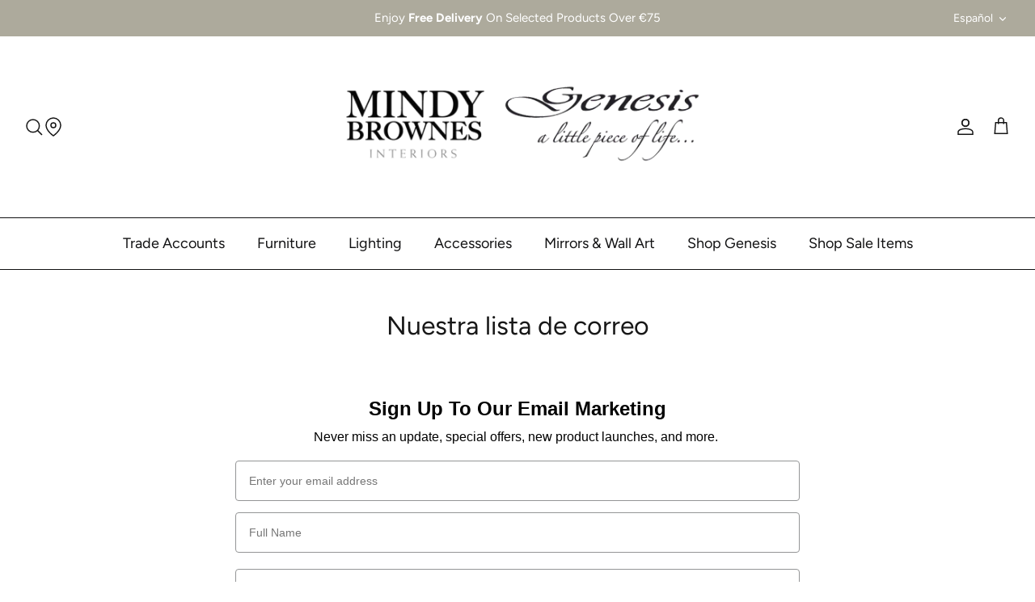

--- FILE ---
content_type: text/html; charset=utf-8
request_url: https://mindybrownes.co.uk/es/pages/email-sign-up
body_size: 26431
content:
<!DOCTYPE html>
<html lang="es">
<head>

 
<!-- Symmetry 5.4.0 -->

    <link rel="preload" href="//mindybrownes.co.uk/cdn/shop/t/42/assets/styles.css?v=142199084230990244971761989663" as="style"><link rel="prefetch" href="//mindybrownes.co.uk/cdn/shop/t/42/assets/store-locator.css?v=145130828932201302461760700661" as="style"><meta charset="utf-8" />
<meta name="viewport" content="width=device-width,initial-scale=1.0" />
<meta http-equiv="X-UA-Compatible" content="IE=edge">

<link rel="preconnect" href="https://cdn.shopify.com" crossorigin>
<link rel="preconnect" href="https://fonts.shopify.com" crossorigin>
<link rel="preconnect" href="https://monorail-edge.shopifysvc.com"><link rel="preload" as="font" href="//mindybrownes.co.uk/cdn/fonts/figtree/figtree_n4.3c0838aba1701047e60be6a99a1b0a40ce9b8419.woff2" type="font/woff2" crossorigin><link rel="preload" as="font" href="//mindybrownes.co.uk/cdn/fonts/figtree/figtree_n7.2fd9bfe01586148e644724096c9d75e8c7a90e55.woff2" type="font/woff2" crossorigin><link rel="preload" as="font" href="//mindybrownes.co.uk/cdn/fonts/figtree/figtree_i4.89f7a4275c064845c304a4cf8a4a586060656db2.woff2" type="font/woff2" crossorigin><link rel="preload" as="font" href="//mindybrownes.co.uk/cdn/fonts/figtree/figtree_i7.06add7096a6f2ab742e09ec7e498115904eda1fe.woff2" type="font/woff2" crossorigin><link rel="preload" as="font" href="//mindybrownes.co.uk/cdn/fonts/figtree/figtree_n4.3c0838aba1701047e60be6a99a1b0a40ce9b8419.woff2" type="font/woff2" crossorigin><link rel="preload" as="font" href="//mindybrownes.co.uk/cdn/fonts/figtree/figtree_n4.3c0838aba1701047e60be6a99a1b0a40ce9b8419.woff2" type="font/woff2" crossorigin><link rel="preload" as="font" href="//mindybrownes.co.uk/cdn/fonts/figtree/figtree_n4.3c0838aba1701047e60be6a99a1b0a40ce9b8419.woff2" type="font/woff2" crossorigin><link rel="preload" href="//mindybrownes.co.uk/cdn/shop/t/42/assets/vendor.min.js?v=11589511144441591071760700619" as="script">
<link rel="preload" href="//mindybrownes.co.uk/cdn/shop/t/42/assets/theme.js?v=95988254462581804181760700617" as="script"><link rel="shortcut icon" href="//mindybrownes.co.uk/cdn/shop/files/Untitled_design_-_2024-06-20T151349.120.png?v=1718892845" type="image/png" />
<!-- Era of Ecom Engine Hook start -->
<link rel="dns-prefetch" href="//winads.eraofecom.org">
<script title="winads_engine" type="text/javascript">
    //AGILITY_PLACEHOLDER
    //BOUNCER_PLACEHOLDER
</script>




<!-- Era of Ecom Engine Hook end -->



    

    <link href="//mindybrownes.co.uk/cdn/shop/t/42/assets/styles.css?v=142199084230990244971761989663" rel="stylesheet" type="text/css" media="all" />

    <script>
      window.theme = window.theme || {};
      theme.money_format_with_product_code_preference = "\u003cspan class=money\u003e€{{amount_with_comma_separator}}\u003c\/span\u003e";
      theme.money_format_with_cart_code_preference = "\u003cspan class=money\u003e€{{amount_with_comma_separator}}\u003c\/span\u003e";
      theme.money_format = "\u003cspan class=money\u003e€{{amount_with_comma_separator}}\u003c\/span\u003e";
      theme.strings = {
        previous: "Anterior",
        next: "Siguiente",
        addressError: "No se puede encontrar esa dirección",
        addressNoResults: "No results for that address",
        addressQueryLimit: "Se ha excedido el límite de uso de la API de Google . Considere la posibilidad de actualizar a un \u003ca href=\"https:\/\/developers.google.com\/maps\/premium\/usage-limits\"\u003ePlan Premium\u003c\/a\u003e.",
        authError: "Hubo un problema de autenticación con su cuenta de Google Maps.",
        icon_labels_left: "Izquierda",
        icon_labels_right: "Derecha",
        icon_labels_down: "Abajo",
        icon_labels_close: "Cerrar",
        icon_labels_plus: "Más",
        cart_terms_confirmation: "Debe aceptar los términos y condiciones antes de continuar.",
        products_listing_from: "De",
        layout_live_search_see_all: "Ver todos los resultados",
        products_product_add_to_cart: "Agregar al carrito",
        products_variant_no_stock: "Agotado",
        products_variant_non_existent: "No disponible",
        products_product_pick_a: "Elige un",
        products_product_unit_price_separator: " \/ ",
        general_navigation_menu_toggle_aria_label: "Alternar menú",
        general_accessibility_labels_close: "Cerrar",
        products_added_notification_title: "Recién agregado",
        products_added_notification_item: "Artículo",
        products_added_notification_unit_price: "Precio del artículo",
        products_added_notification_quantity: "Cant.",
        products_added_notification_total_price: "Precio total",
        products_added_notification_shipping_note: "Excl. shipping",
        products_added_notification_keep_shopping: "Seguir comprando",
        products_added_notification_cart: "Carrito",
        products_product_adding_to_cart: "Añadiendo",
        products_product_added_to_cart: "¡Gracias!",
        products_added_notification_subtotal: "Subtotal",
        products_labels_sold_out: "Agotado",
        products_labels_sale: "¡Oferta!",
        products_labels_percent_reduction: "-[[ amount ]]%",
        products_labels_value_reduction_html: "-[[ amount ]]",
        products_product_preorder: "Hacer un pedido",
        general_quick_search_pages: "Páginas",
        general_quick_search_no_results: "Lo sentimos, no pudimos encontrar ningún resultado.",
        collections_general_see_all_subcollections: "Ver todo..."
      };
      theme.routes = {
        search_url: '/es/search',
        cart_url: '/es/cart',
        cart_add_url: '/es/cart/add',
        cart_change_url: '/es/cart/change',
        predictive_search_url: '/es/search/suggest'
      };
      theme.settings = {
        cart_type: "drawer",
        quickbuy_style: "off",
        avoid_orphans: true
      };
      document.documentElement.classList.add('js');
    </script><script src="//mindybrownes.co.uk/cdn/shop/t/42/assets/wiloke_my_instagram.js?v=135146695800383427401760700620" type="text/javascript"></script>
    <script>window.performance && window.performance.mark && window.performance.mark('shopify.content_for_header.start');</script><meta name="google-site-verification" content="NgLgYpznpK_MJcZQimX-7DdNMZVnKml_YpOg0q9Fz_g">
<meta name="facebook-domain-verification" content="s00jq6ukd0kcvkpbetttr88ic1obih">
<meta name="facebook-domain-verification" content="ucata9wdzktspshp25qkms658tf7vx">
<meta name="facebook-domain-verification" content="ygeo8i7r6gu3425xl8ckycmdtarmkb">
<meta id="shopify-digital-wallet" name="shopify-digital-wallet" content="/47642706082/digital_wallets/dialog">
<meta name="shopify-checkout-api-token" content="6c898ddc59a9a7f27be527e0a36c3d7d">
<link rel="alternate" hreflang="x-default" href="https://mindybrownes.com/pages/email-sign-up">
<link rel="alternate" hreflang="en" href="https://mindybrownes.com/pages/email-sign-up">
<link rel="alternate" hreflang="es" href="https://mindybrownes.com/es/pages/email-sign-up">
<link rel="alternate" hreflang="fr" href="https://mindybrownes.com/fr/pages/email-sign-up">
<script async="async" src="/checkouts/internal/preloads.js?locale=es-IE"></script>
<link rel="preconnect" href="https://shop.app" crossorigin="anonymous">
<script async="async" src="https://shop.app/checkouts/internal/preloads.js?locale=es-IE&shop_id=47642706082" crossorigin="anonymous"></script>
<script id="apple-pay-shop-capabilities" type="application/json">{"shopId":47642706082,"countryCode":"IE","currencyCode":"EUR","merchantCapabilities":["supports3DS"],"merchantId":"gid:\/\/shopify\/Shop\/47642706082","merchantName":"Mindy Brownes \u0026 Genesis Fine Arts LTD","requiredBillingContactFields":["postalAddress","email","phone"],"requiredShippingContactFields":["postalAddress","email","phone"],"shippingType":"shipping","supportedNetworks":["visa","maestro","masterCard","amex"],"total":{"type":"pending","label":"Mindy Brownes \u0026 Genesis Fine Arts LTD","amount":"1.00"},"shopifyPaymentsEnabled":true,"supportsSubscriptions":true}</script>
<script id="shopify-features" type="application/json">{"accessToken":"6c898ddc59a9a7f27be527e0a36c3d7d","betas":["rich-media-storefront-analytics"],"domain":"mindybrownes.co.uk","predictiveSearch":true,"shopId":47642706082,"locale":"es"}</script>
<script>var Shopify = Shopify || {};
Shopify.shop = "mindy-brownes.myshopify.com";
Shopify.locale = "es";
Shopify.currency = {"active":"EUR","rate":"1.0"};
Shopify.country = "IE";
Shopify.theme = {"name":"Website Back Up Oct 25","id":190194123101,"schema_name":"Symmetry","schema_version":"5.4.0","theme_store_id":568,"role":"main"};
Shopify.theme.handle = "null";
Shopify.theme.style = {"id":null,"handle":null};
Shopify.cdnHost = "mindybrownes.co.uk/cdn";
Shopify.routes = Shopify.routes || {};
Shopify.routes.root = "/es/";</script>
<script type="module">!function(o){(o.Shopify=o.Shopify||{}).modules=!0}(window);</script>
<script>!function(o){function n(){var o=[];function n(){o.push(Array.prototype.slice.apply(arguments))}return n.q=o,n}var t=o.Shopify=o.Shopify||{};t.loadFeatures=n(),t.autoloadFeatures=n()}(window);</script>
<script>
  window.ShopifyPay = window.ShopifyPay || {};
  window.ShopifyPay.apiHost = "shop.app\/pay";
  window.ShopifyPay.redirectState = null;
</script>
<script id="shop-js-analytics" type="application/json">{"pageType":"page"}</script>
<script defer="defer" async type="module" src="//mindybrownes.co.uk/cdn/shopifycloud/shop-js/modules/v2/client.init-shop-cart-sync_BauuRneq.es.esm.js"></script>
<script defer="defer" async type="module" src="//mindybrownes.co.uk/cdn/shopifycloud/shop-js/modules/v2/chunk.common_JQpvZAPo.esm.js"></script>
<script defer="defer" async type="module" src="//mindybrownes.co.uk/cdn/shopifycloud/shop-js/modules/v2/chunk.modal_Cc_JA9bg.esm.js"></script>
<script type="module">
  await import("//mindybrownes.co.uk/cdn/shopifycloud/shop-js/modules/v2/client.init-shop-cart-sync_BauuRneq.es.esm.js");
await import("//mindybrownes.co.uk/cdn/shopifycloud/shop-js/modules/v2/chunk.common_JQpvZAPo.esm.js");
await import("//mindybrownes.co.uk/cdn/shopifycloud/shop-js/modules/v2/chunk.modal_Cc_JA9bg.esm.js");

  window.Shopify.SignInWithShop?.initShopCartSync?.({"fedCMEnabled":true,"windoidEnabled":true});

</script>
<script>
  window.Shopify = window.Shopify || {};
  if (!window.Shopify.featureAssets) window.Shopify.featureAssets = {};
  window.Shopify.featureAssets['shop-js'] = {"shop-cart-sync":["modules/v2/client.shop-cart-sync_BVP18cnx.es.esm.js","modules/v2/chunk.common_JQpvZAPo.esm.js","modules/v2/chunk.modal_Cc_JA9bg.esm.js"],"init-fed-cm":["modules/v2/client.init-fed-cm_D8ocI3Hl.es.esm.js","modules/v2/chunk.common_JQpvZAPo.esm.js","modules/v2/chunk.modal_Cc_JA9bg.esm.js"],"shop-toast-manager":["modules/v2/client.shop-toast-manager_CLAzazP1.es.esm.js","modules/v2/chunk.common_JQpvZAPo.esm.js","modules/v2/chunk.modal_Cc_JA9bg.esm.js"],"init-shop-cart-sync":["modules/v2/client.init-shop-cart-sync_BauuRneq.es.esm.js","modules/v2/chunk.common_JQpvZAPo.esm.js","modules/v2/chunk.modal_Cc_JA9bg.esm.js"],"shop-button":["modules/v2/client.shop-button_CyDIc4qj.es.esm.js","modules/v2/chunk.common_JQpvZAPo.esm.js","modules/v2/chunk.modal_Cc_JA9bg.esm.js"],"init-windoid":["modules/v2/client.init-windoid_oJvx2C9L.es.esm.js","modules/v2/chunk.common_JQpvZAPo.esm.js","modules/v2/chunk.modal_Cc_JA9bg.esm.js"],"shop-cash-offers":["modules/v2/client.shop-cash-offers_CkIkb9Wi.es.esm.js","modules/v2/chunk.common_JQpvZAPo.esm.js","modules/v2/chunk.modal_Cc_JA9bg.esm.js"],"pay-button":["modules/v2/client.pay-button_5yb_uJBU.es.esm.js","modules/v2/chunk.common_JQpvZAPo.esm.js","modules/v2/chunk.modal_Cc_JA9bg.esm.js"],"init-customer-accounts":["modules/v2/client.init-customer-accounts_CO9OeEd-.es.esm.js","modules/v2/client.shop-login-button_DLqQTw7D.es.esm.js","modules/v2/chunk.common_JQpvZAPo.esm.js","modules/v2/chunk.modal_Cc_JA9bg.esm.js"],"avatar":["modules/v2/client.avatar_BTnouDA3.es.esm.js"],"checkout-modal":["modules/v2/client.checkout-modal_yS2RcjXz.es.esm.js","modules/v2/chunk.common_JQpvZAPo.esm.js","modules/v2/chunk.modal_Cc_JA9bg.esm.js"],"init-shop-for-new-customer-accounts":["modules/v2/client.init-shop-for-new-customer-accounts_DPeXQnFd.es.esm.js","modules/v2/client.shop-login-button_DLqQTw7D.es.esm.js","modules/v2/chunk.common_JQpvZAPo.esm.js","modules/v2/chunk.modal_Cc_JA9bg.esm.js"],"init-customer-accounts-sign-up":["modules/v2/client.init-customer-accounts-sign-up_D_IzRyVC.es.esm.js","modules/v2/client.shop-login-button_DLqQTw7D.es.esm.js","modules/v2/chunk.common_JQpvZAPo.esm.js","modules/v2/chunk.modal_Cc_JA9bg.esm.js"],"init-shop-email-lookup-coordinator":["modules/v2/client.init-shop-email-lookup-coordinator_CRbuXBM_.es.esm.js","modules/v2/chunk.common_JQpvZAPo.esm.js","modules/v2/chunk.modal_Cc_JA9bg.esm.js"],"shop-follow-button":["modules/v2/client.shop-follow-button_Bv9YhKz6.es.esm.js","modules/v2/chunk.common_JQpvZAPo.esm.js","modules/v2/chunk.modal_Cc_JA9bg.esm.js"],"shop-login-button":["modules/v2/client.shop-login-button_DLqQTw7D.es.esm.js","modules/v2/chunk.common_JQpvZAPo.esm.js","modules/v2/chunk.modal_Cc_JA9bg.esm.js"],"shop-login":["modules/v2/client.shop-login_CYZ0rRS7.es.esm.js","modules/v2/chunk.common_JQpvZAPo.esm.js","modules/v2/chunk.modal_Cc_JA9bg.esm.js"],"lead-capture":["modules/v2/client.lead-capture_X_4VExJo.es.esm.js","modules/v2/chunk.common_JQpvZAPo.esm.js","modules/v2/chunk.modal_Cc_JA9bg.esm.js"],"payment-terms":["modules/v2/client.payment-terms_DA3Rk9yv.es.esm.js","modules/v2/chunk.common_JQpvZAPo.esm.js","modules/v2/chunk.modal_Cc_JA9bg.esm.js"]};
</script>
<script>(function() {
  var isLoaded = false;
  function asyncLoad() {
    if (isLoaded) return;
    isLoaded = true;
    var urls = ["https:\/\/gallery.cevoid.com\/embed.js?shop=mindy-brownes.myshopify.com","https:\/\/cdn1.stamped.io\/files\/widget.min.js?shop=mindy-brownes.myshopify.com","https:\/\/cdn.grw.reputon.com\/assets\/widget.js?shop=mindy-brownes.myshopify.com","https:\/\/cdn.nfcube.com\/instafeed-89ee517456d0906ca01fc5983d2be029.js?shop=mindy-brownes.myshopify.com","https:\/\/app.zipchat.ai\/widget\/zipchat.js?id=Z43WO4z9gnz1S9oIDbpt\u0026shop=mindy-brownes.myshopify.com","https:\/\/s3.eu-west-1.amazonaws.com\/production-klarna-il-shopify-osm\/0b7fe7c4a98ef8166eeafee767bc667686567a25\/mindy-brownes.myshopify.com-1760948132896.js?shop=mindy-brownes.myshopify.com","https:\/\/cdn.shopify.com\/s\/files\/1\/0476\/4270\/6082\/t\/42\/assets\/yoast-active-script.js?v=1760700621\u0026shop=mindy-brownes.myshopify.com","https:\/\/cdn.shopify.com\/s\/files\/1\/0476\/4270\/6082\/t\/42\/assets\/yoast-active-script.js?v=1760700621\u0026shop=mindy-brownes.myshopify.com","https:\/\/cdn.productcustomizer.com\/storefront\/production-product-customizer-v2.js?shop=mindy-brownes.myshopify.com"];
    for (var i = 0; i < urls.length; i++) {
      var s = document.createElement('script');
      s.type = 'text/javascript';
      s.async = true;
      s.src = urls[i];
      var x = document.getElementsByTagName('script')[0];
      x.parentNode.insertBefore(s, x);
    }
  };
  if(window.attachEvent) {
    window.attachEvent('onload', asyncLoad);
  } else {
    window.addEventListener('load', asyncLoad, false);
  }
})();</script>
<script id="__st">var __st={"a":47642706082,"offset":0,"reqid":"6232a80f-f3dc-4dc3-81d5-5b4659ddbb57-1769615944","pageurl":"mindybrownes.co.uk\/es\/pages\/email-sign-up","s":"pages-125386326365","u":"88b83f76aebb","p":"page","rtyp":"page","rid":125386326365};</script>
<script>window.ShopifyPaypalV4VisibilityTracking = true;</script>
<script id="captcha-bootstrap">!function(){'use strict';const t='contact',e='account',n='new_comment',o=[[t,t],['blogs',n],['comments',n],[t,'customer']],c=[[e,'customer_login'],[e,'guest_login'],[e,'recover_customer_password'],[e,'create_customer']],r=t=>t.map((([t,e])=>`form[action*='/${t}']:not([data-nocaptcha='true']) input[name='form_type'][value='${e}']`)).join(','),a=t=>()=>t?[...document.querySelectorAll(t)].map((t=>t.form)):[];function s(){const t=[...o],e=r(t);return a(e)}const i='password',u='form_key',d=['recaptcha-v3-token','g-recaptcha-response','h-captcha-response',i],f=()=>{try{return window.sessionStorage}catch{return}},m='__shopify_v',_=t=>t.elements[u];function p(t,e,n=!1){try{const o=window.sessionStorage,c=JSON.parse(o.getItem(e)),{data:r}=function(t){const{data:e,action:n}=t;return t[m]||n?{data:e,action:n}:{data:t,action:n}}(c);for(const[e,n]of Object.entries(r))t.elements[e]&&(t.elements[e].value=n);n&&o.removeItem(e)}catch(o){console.error('form repopulation failed',{error:o})}}const l='form_type',E='cptcha';function T(t){t.dataset[E]=!0}const w=window,h=w.document,L='Shopify',v='ce_forms',y='captcha';let A=!1;((t,e)=>{const n=(g='f06e6c50-85a8-45c8-87d0-21a2b65856fe',I='https://cdn.shopify.com/shopifycloud/storefront-forms-hcaptcha/ce_storefront_forms_captcha_hcaptcha.v1.5.2.iife.js',D={infoText:'Protegido por hCaptcha',privacyText:'Privacidad',termsText:'Términos'},(t,e,n)=>{const o=w[L][v],c=o.bindForm;if(c)return c(t,g,e,D).then(n);var r;o.q.push([[t,g,e,D],n]),r=I,A||(h.body.append(Object.assign(h.createElement('script'),{id:'captcha-provider',async:!0,src:r})),A=!0)});var g,I,D;w[L]=w[L]||{},w[L][v]=w[L][v]||{},w[L][v].q=[],w[L][y]=w[L][y]||{},w[L][y].protect=function(t,e){n(t,void 0,e),T(t)},Object.freeze(w[L][y]),function(t,e,n,w,h,L){const[v,y,A,g]=function(t,e,n){const i=e?o:[],u=t?c:[],d=[...i,...u],f=r(d),m=r(i),_=r(d.filter((([t,e])=>n.includes(e))));return[a(f),a(m),a(_),s()]}(w,h,L),I=t=>{const e=t.target;return e instanceof HTMLFormElement?e:e&&e.form},D=t=>v().includes(t);t.addEventListener('submit',(t=>{const e=I(t);if(!e)return;const n=D(e)&&!e.dataset.hcaptchaBound&&!e.dataset.recaptchaBound,o=_(e),c=g().includes(e)&&(!o||!o.value);(n||c)&&t.preventDefault(),c&&!n&&(function(t){try{if(!f())return;!function(t){const e=f();if(!e)return;const n=_(t);if(!n)return;const o=n.value;o&&e.removeItem(o)}(t);const e=Array.from(Array(32),(()=>Math.random().toString(36)[2])).join('');!function(t,e){_(t)||t.append(Object.assign(document.createElement('input'),{type:'hidden',name:u})),t.elements[u].value=e}(t,e),function(t,e){const n=f();if(!n)return;const o=[...t.querySelectorAll(`input[type='${i}']`)].map((({name:t})=>t)),c=[...d,...o],r={};for(const[a,s]of new FormData(t).entries())c.includes(a)||(r[a]=s);n.setItem(e,JSON.stringify({[m]:1,action:t.action,data:r}))}(t,e)}catch(e){console.error('failed to persist form',e)}}(e),e.submit())}));const S=(t,e)=>{t&&!t.dataset[E]&&(n(t,e.some((e=>e===t))),T(t))};for(const o of['focusin','change'])t.addEventListener(o,(t=>{const e=I(t);D(e)&&S(e,y())}));const B=e.get('form_key'),M=e.get(l),P=B&&M;t.addEventListener('DOMContentLoaded',(()=>{const t=y();if(P)for(const e of t)e.elements[l].value===M&&p(e,B);[...new Set([...A(),...v().filter((t=>'true'===t.dataset.shopifyCaptcha))])].forEach((e=>S(e,t)))}))}(h,new URLSearchParams(w.location.search),n,t,e,['guest_login'])})(!0,!0)}();</script>
<script integrity="sha256-4kQ18oKyAcykRKYeNunJcIwy7WH5gtpwJnB7kiuLZ1E=" data-source-attribution="shopify.loadfeatures" defer="defer" src="//mindybrownes.co.uk/cdn/shopifycloud/storefront/assets/storefront/load_feature-a0a9edcb.js" crossorigin="anonymous"></script>
<script crossorigin="anonymous" defer="defer" src="//mindybrownes.co.uk/cdn/shopifycloud/storefront/assets/shopify_pay/storefront-65b4c6d7.js?v=20250812"></script>
<script data-source-attribution="shopify.dynamic_checkout.dynamic.init">var Shopify=Shopify||{};Shopify.PaymentButton=Shopify.PaymentButton||{isStorefrontPortableWallets:!0,init:function(){window.Shopify.PaymentButton.init=function(){};var t=document.createElement("script");t.src="https://mindybrownes.co.uk/cdn/shopifycloud/portable-wallets/latest/portable-wallets.es.js",t.type="module",document.head.appendChild(t)}};
</script>
<script data-source-attribution="shopify.dynamic_checkout.buyer_consent">
  function portableWalletsHideBuyerConsent(e){var t=document.getElementById("shopify-buyer-consent"),n=document.getElementById("shopify-subscription-policy-button");t&&n&&(t.classList.add("hidden"),t.setAttribute("aria-hidden","true"),n.removeEventListener("click",e))}function portableWalletsShowBuyerConsent(e){var t=document.getElementById("shopify-buyer-consent"),n=document.getElementById("shopify-subscription-policy-button");t&&n&&(t.classList.remove("hidden"),t.removeAttribute("aria-hidden"),n.addEventListener("click",e))}window.Shopify?.PaymentButton&&(window.Shopify.PaymentButton.hideBuyerConsent=portableWalletsHideBuyerConsent,window.Shopify.PaymentButton.showBuyerConsent=portableWalletsShowBuyerConsent);
</script>
<script data-source-attribution="shopify.dynamic_checkout.cart.bootstrap">document.addEventListener("DOMContentLoaded",(function(){function t(){return document.querySelector("shopify-accelerated-checkout-cart, shopify-accelerated-checkout")}if(t())Shopify.PaymentButton.init();else{new MutationObserver((function(e,n){t()&&(Shopify.PaymentButton.init(),n.disconnect())})).observe(document.body,{childList:!0,subtree:!0})}}));
</script>
<link id="shopify-accelerated-checkout-styles" rel="stylesheet" media="screen" href="https://mindybrownes.co.uk/cdn/shopifycloud/portable-wallets/latest/accelerated-checkout-backwards-compat.css" crossorigin="anonymous">
<style id="shopify-accelerated-checkout-cart">
        #shopify-buyer-consent {
  margin-top: 1em;
  display: inline-block;
  width: 100%;
}

#shopify-buyer-consent.hidden {
  display: none;
}

#shopify-subscription-policy-button {
  background: none;
  border: none;
  padding: 0;
  text-decoration: underline;
  font-size: inherit;
  cursor: pointer;
}

#shopify-subscription-policy-button::before {
  box-shadow: none;
}

      </style>

<script>window.performance && window.performance.mark && window.performance.mark('shopify.content_for_header.end');</script>
    
    
    <script>
    window.bucksCC = window.bucksCC || {};
        window.bucksCC.config = {};
        Object.assign(window.bucksCC.config, {"active":false,"userCurrency":"IND","selectedCurrencies":["USD","EUR"],"autoSwitchCurrencyLocationBased":false,"showCurrencySymbol":false,"displayPosition":"Bottom Left","showInDesktop":true,"showInMobileDevice":true,"showOriginalPriceOnMouseHover":false,"cartNotificationStatus":false,"cartNotificationMessage":"This store process all orders in USD.","roundPriceStatus":false,"roundingDecimal":0.99,"integrateWithOtherApps":true,"themeType":"theme1","backgroundColor":"#fff","textColor":"#333","hoverColor":"#ccc"}, { money_format: "\u003cspan class=money\u003e€{{amount_with_comma_separator}}\u003c\/span\u003e", money_with_currency_format: "\u003cspan class=money\u003e€{{amount_with_comma_separator}} EUR\u003c\/span\u003e", userCurrency: "EUR" });
    </script>

    <!-- Google tag (gtag.js) -->
    <script async src="https://www.googletagmanager.com/gtag/js?id=G-9RCC3HKDKY"></script>
    <script>
      window.dataLayer = window.dataLayer || [];
      function gtag(){dataLayer.push(arguments);}
      gtag('js', new Date());

      gtag('config', 'G-9RCC3HKDKY');
    </script>
<!-- BEGIN app block: shopify://apps/consentmo-gdpr/blocks/gdpr_cookie_consent/4fbe573f-a377-4fea-9801-3ee0858cae41 -->


<!-- END app block --><!-- BEGIN app block: shopify://apps/klaviyo-email-marketing-sms/blocks/klaviyo-onsite-embed/2632fe16-c075-4321-a88b-50b567f42507 -->












  <script async src="https://static.klaviyo.com/onsite/js/SmCNrP/klaviyo.js?company_id=SmCNrP"></script>
  <script>!function(){if(!window.klaviyo){window._klOnsite=window._klOnsite||[];try{window.klaviyo=new Proxy({},{get:function(n,i){return"push"===i?function(){var n;(n=window._klOnsite).push.apply(n,arguments)}:function(){for(var n=arguments.length,o=new Array(n),w=0;w<n;w++)o[w]=arguments[w];var t="function"==typeof o[o.length-1]?o.pop():void 0,e=new Promise((function(n){window._klOnsite.push([i].concat(o,[function(i){t&&t(i),n(i)}]))}));return e}}})}catch(n){window.klaviyo=window.klaviyo||[],window.klaviyo.push=function(){var n;(n=window._klOnsite).push.apply(n,arguments)}}}}();</script>

  




  <script>
    window.klaviyoReviewsProductDesignMode = false
  </script>







<!-- END app block --><!-- BEGIN app block: shopify://apps/yoast-seo/blocks/metatags/7c777011-bc88-4743-a24e-64336e1e5b46 -->
<!-- This site is optimized with Yoast SEO for Shopify -->
<title>Nuestra lista de correo - Mindy Brownes &amp; Genesis Fine Arts LTD</title>
<link rel="canonical" href="https://mindybrownes.com/es/pages/email-sign-up" />
<meta name="robots" content="index, follow, max-image-preview:large, max-snippet:-1, max-video-preview:-1" />
<meta property="og:site_name" content="Mindy Brownes &amp; Genesis Fine Arts LTD" />
<meta property="og:url" content="https://mindybrownes.com/es/pages/email-sign-up" />
<meta property="og:locale" content="es_ES" />
<meta property="og:type" content="website" />
<meta property="og:title" content="Nuestra lista de correo - Mindy Brownes &amp; Genesis Fine Arts LTD" />
<meta property="og:image" content="https://mindybrownes.co.uk/cdn/shop/files/Untitled_design_60.png?v=1663167284" />
<meta property="og:image:height" content="628" />
<meta property="og:image:width" content="1200" />
<meta name="twitter:card" content="summary_large_image" />
<script type="application/ld+json" id="yoast-schema-graph">
{
  "@context": "https://schema.org",
  "@graph": [
    {
      "@type": "WebSite",
      "@id": "https://mindybrownes.com/#/schema/website/1",
      "url": "https://mindybrownes.com",
      "name": "Mindy Brownes \u0026amp; Genesis Fine Arts LTD",
      "potentialAction": {
        "@type": "SearchAction",
        "target": "https://mindybrownes.com/es/search?q={search_term_string}",
        "query-input": "required name=search_term_string"
      },
      "inLanguage": ["en","es","fr"]
    },
    {
      "@type": ["WebPage"],
      "@id": "https:\/\/mindybrownes.com\/es\/pages\/email-sign-up",
      "name": "Nuestra lista de correo - Mindy Brownes \u0026amp; Genesis Fine Arts LTD",
      "datePublished": "2024-01-04T15:11:57+00:00",
      "potentialAction": {
        "@type": "ReadAction",
        "target": "https:\/\/mindybrownes.com\/es\/pages\/email-sign-up"
      },
      "breadcrumb": {
        "@id": "https:\/\/mindybrownes.com\/es\/pages\/email-sign-up\/#\/schema\/breadcrumb"
      },
      "primaryImageOfPage": {
        "@id": "https://mindybrownes.com/#/schema/ImageObject/587816599765"
      },
      "image": [{
        "@id": "https://mindybrownes.com/#/schema/ImageObject/587816599765"
      }],
      "isPartOf": {
        "@id": "https://mindybrownes.com/#/schema/website/1"
      },
      "url": "https:\/\/mindybrownes.com\/es\/pages\/email-sign-up"
    },
    {
      "@type": "ImageObject",
      "@id": "https://mindybrownes.com/#/schema/ImageObject/587816599765",
      "width": 1200,
      "height": 628,
      "url": "https:\/\/mindybrownes.co.uk\/cdn\/shop\/files\/Untitled_design_60.png?v=1663167284",
      "contentUrl": "https:\/\/mindybrownes.co.uk\/cdn\/shop\/files\/Untitled_design_60.png?v=1663167284"
    },
    {
      "@type": "BreadcrumbList",
      "@id": "https:\/\/mindybrownes.com\/es\/pages\/email-sign-up\/#\/schema\/breadcrumb",
      "itemListElement": [
        {
          "@type": "ListItem",
          "name": "Mindy Brownes \u0026amp; Genesis Fine Arts LTD",
          "item": "https:\/\/mindybrownes.com",
          "position": 1
        },
        {
          "@type": "ListItem",
          "name": "Nuestra lista de correo ",
          "position": 2
        }
      ]
    }

  ]}
</script>
<!--/ Yoast SEO -->
<!-- END app block --><!-- BEGIN app block: shopify://apps/addify-country-restrictions/blocks/country-restriction/8f1a8878-9149-4768-b487-01b94759156f -->
<input type="hidden" id="adfcr-product-id" value="">
<script defer="defer">
  var afcr_curr_collections = [];
  
  var afcr_collection_id = '';
  var afcr_page_type = 'all';
  

  
</script>

<input type="hidden" value="mindy-brownes.myshopify.com" id="liquid_shop_name">

<input type="hidden" id="adfcr-page-type" value="page">

<input type="hidden" id="adfcr-product-collections" value="">









<input type="hidden" id="adfcr-product-tags" value="">

<script src="https://cdn.shopify.com/extensions/019bd5ce-d62e-7a96-9da2-01ea20c244c2/country-restriction-480/assets/afcr-theme-script.js" defer="defer"></script>



<!-- END app block --><!-- BEGIN app block: shopify://apps/personizely-a-b-testing-cro/blocks/code-snippet/7a76a5cf-d4ab-4e6e-a88e-14fd37e56de1 -->


  <script>
    window.Personizely = {
      market: 'ie',
      moneyFormat: '€{{amount_with_comma_separator}}',
      template: {
        directory: '',
        name: 'page',
        suffix: ''
      },
      currency: 'EUR',
      
      product: null,
      
      
      customer: null,
      
      cart: {"note":null,"attributes":{},"original_total_price":0,"total_price":0,"total_discount":0,"total_weight":0.0,"item_count":0,"items":[],"requires_shipping":false,"currency":"EUR","items_subtotal_price":0,"cart_level_discount_applications":[],"checkout_charge_amount":0},
      cartCollections: {}
    }
  </script>
  <script src="https://static.personizely.net/68b3411929.js" data-em-disable type="text/javascript" async></script>



<!-- END app block --><!-- BEGIN app block: shopify://apps/tolstoy-shoppable-video-quiz/blocks/widget-block/06fa8282-42ff-403e-b67c-1936776aed11 -->




                























<script
  type="module"
  async
  src="https://widget.gotolstoy.com/we/widget.js"
  data-shop=mindy-brownes.myshopify.com
  data-app-key=36953724-cda0-4506-ac43-e000cab8afda
  data-should-use-cache=true
  data-cache-version=19b92f873d9
  data-product-gallery-projects="[]"
  data-collection-gallery-projects="[]"
  data-product-id=""
  data-template-name="page"
  data-ot-ignore
>
</script>
<script
  type="text/javascript"
  nomodule
  async
  src="https://widget.gotolstoy.com/widget/widget.js"
  data-shop=mindy-brownes.myshopify.com
  data-app-key=36953724-cda0-4506-ac43-e000cab8afda
  data-should-use-cache=true
  data-cache-version=19b92f873d9
  data-product-gallery-projects="[]"
  data-collection-gallery-projects="[]"
  data-product-id=""
  data-collection-id=""
  data-template-name="page"
  data-ot-ignore
></script>
<script
  type="module"
  async
  src="https://play.gotolstoy.com/widget-v2/widget.js"
  id="tolstoy-widget-script"
  data-shop=mindy-brownes.myshopify.com
  data-app-key=36953724-cda0-4506-ac43-e000cab8afda
  data-should-use-cache=true
  data-cache-version=19b92f873d9
  data-product-gallery-projects="[]"
  data-collection-gallery-projects="[]"
  data-product-id=""
  data-collection-id=""
  data-shop-assistant-enabled="false"
  data-search-bar-widget-enabled="false"
  data-template-name="page"
  data-customer-id=""
  data-ot-ignore
></script>
<script>
  window.tolstoyCurrencySymbol = '€';
  window.tolstoyMoneyFormat = '<span class=money>€{{amount_with_comma_separator}}</span>';
</script>
<script>
  window.tolstoyDebug = {
    enable: () => {
      fetch('/cart/update.js', {
        method: 'POST',
        headers: { 'Content-Type': 'application/json' },
        body: JSON.stringify({ attributes: { TolstoyDebugEnabled: 'true' } })
      })
      .then(response => response.json())
      .then(() => window.location.reload());
    },
    disable: () => {
      fetch('/cart/update.js', {
        method: 'POST',
        headers: { 'Content-Type': 'application/json' },
        body: JSON.stringify({ attributes: { TolstoyDebugEnabled: null } })
      })
      .then(response => response.json())
      .then(() => window.location.reload())
    },
    status: async () => {
      const response = await fetch('/cart.js');
      const json = await response.json();
      console.log(json.attributes);
    }
  }
</script>

<!-- END app block --><!-- BEGIN app block: shopify://apps/ecomposer-builder/blocks/app-embed/a0fc26e1-7741-4773-8b27-39389b4fb4a0 --><!-- DNS Prefetch & Preconnect -->
<link rel="preconnect" href="https://cdn.ecomposer.app" crossorigin>
<link rel="dns-prefetch" href="https://cdn.ecomposer.app">

<link rel="prefetch" href="https://cdn.ecomposer.app/vendors/css/ecom-swiper@11.css" as="style">
<link rel="prefetch" href="https://cdn.ecomposer.app/vendors/js/ecom-swiper@11.0.5.js" as="script">
<link rel="prefetch" href="https://cdn.ecomposer.app/vendors/js/ecom_modal.js" as="script">

<!-- Global CSS --><!--ECOM-EMBED-->
  <style id="ecom-global-css" class="ecom-global-css">/**ECOM-INSERT-CSS**/.ecom-section > div.core__row--columns, .ecom-section>.ecom-inner{max-width: 1266px;}.ecom-column>div.core__column--wrapper, .ec-flex-wp{padding: 6px;}div.core__blocks--body>div.ecom-block.elmspace:not(:first-child), .core__group--body>div.ecom-block.elmspace:not(:first-child), div.core__blocks--body>.ec-flex-wp.elmspace:not(:first-child), .core__blocks>div.ecom-block.elmspace:not(:first-child){margin-top: 8px;}@media screen and (max-width: 1024px) and (min-width: 768px){.ecom-section > div.core__row--columns, .ecom-section>.ecom-inner{max-width: 1026px;}}:root{--ecom-global-container-width:1266px;--ecom-global-colunm-gap:6px;--ecom-global-elements-space:8px;--ecom-global-colors-primary:#ffffff;--ecom-global-colors-secondary:#ffffff;--ecom-global-colors-text:#ffffff;--ecom-global-colors-accent:#ffffff;--ecom-global-colors-ku99I1:#000000;--ecom-global-typography-h1-font-weight:600;--ecom-global-typography-h1-font-size:72px;--ecom-global-typography-h1-line-height:90px;--ecom-global-typography-h1-letter-spacing:-0.02em;--ecom-global-typography-h1-font-family:Montserrat;--ecom-global-typography-h2-font-weight:600;--ecom-global-typography-h2-font-size:60px;--ecom-global-typography-h2-line-height:72px;--ecom-global-typography-h2-letter-spacing:-0.02em;--ecom-global-typography-h3-font-weight:600;--ecom-global-typography-h3-font-size:48px;--ecom-global-typography-h3-line-height:60px;--ecom-global-typography-h3-letter-spacing:-0.02em;--ecom-global-typography-h4-font-weight:600;--ecom-global-typography-h4-font-size:36px;--ecom-global-typography-h4-line-height:44px;--ecom-global-typography-h4-letter-spacing:-0.02em;--ecom-global-typography-h5-font-weight:600;--ecom-global-typography-h5-font-size:30px;--ecom-global-typography-h5-line-height:38px;--ecom-global-typography-h6-font-weight:600;--ecom-global-typography-h6-font-size:24px;--ecom-global-typography-h6-line-height:32px;--ecom-global-typography-h7-font-weight:400;--ecom-global-typography-h7-font-size:25px;--ecom-global-typography-h7-line-height:28px;}</style>
  <!--/ECOM-EMBED--><!-- Custom CSS & JS --><style id="ecom-custom-css">

  .hidden-body {
    overflow: unset !important;
    opacity: unset !important;
  }</style><!-- Open Graph Meta Tags for Pages --><!-- Critical Inline Styles -->
<style class="ecom-theme-helper">.ecom-animation{opacity:0}.ecom-animation.animate,.ecom-animation.ecom-animated{opacity:1}.ecom-cart-popup{display:grid;position:fixed;inset:0;z-index:9999999;align-content:center;padding:5px;justify-content:center;align-items:center;justify-items:center}.ecom-cart-popup::before{content:' ';position:absolute;background:#e5e5e5b3;inset:0}.ecom-ajax-loading{cursor:not-allowed;pointer-events:none;opacity:.6}#ecom-toast{visibility:hidden;max-width:50px;height:60px;margin:auto;background-color:#333;color:#fff;text-align:center;border-radius:2px;position:fixed;z-index:1;left:0;right:0;bottom:30px;font-size:17px;display:grid;grid-template-columns:50px auto;align-items:center;justify-content:start;align-content:center;justify-items:start}#ecom-toast.ecom-toast-show{visibility:visible;animation:ecomFadein .5s,ecomExpand .5s .5s,ecomStay 3s 1s,ecomShrink .5s 4s,ecomFadeout .5s 4.5s}#ecom-toast #ecom-toast-icon{width:50px;height:100%;box-sizing:border-box;background-color:#111;color:#fff;padding:5px}#ecom-toast .ecom-toast-icon-svg{width:100%;height:100%;position:relative;vertical-align:middle;margin:auto;text-align:center}#ecom-toast #ecom-toast-desc{color:#fff;padding:16px;overflow:hidden;white-space:nowrap}@media(max-width:768px){#ecom-toast #ecom-toast-desc{white-space:normal;min-width:250px}#ecom-toast{height:auto;min-height:60px}}.ecom__column-full-height{height:100%}@keyframes ecomFadein{from{bottom:0;opacity:0}to{bottom:30px;opacity:1}}@keyframes ecomExpand{from{min-width:50px}to{min-width:var(--ecom-max-width)}}@keyframes ecomStay{from{min-width:var(--ecom-max-width)}to{min-width:var(--ecom-max-width)}}@keyframes ecomShrink{from{min-width:var(--ecom-max-width)}to{min-width:50px}}@keyframes ecomFadeout{from{bottom:30px;opacity:1}to{bottom:60px;opacity:0}}</style>


<!-- EComposer Config Script -->
<script id="ecom-theme-helpers" async>
window.EComposer=window.EComposer||{};(function(){if(!this.configs)this.configs={};
this.initQuickview=function(){};this.configs={"custom_code":{"custom_css":"\n\n  .hidden-body {\n    overflow: unset !important;\n    opacity: unset !important;\n  }"},"instagram":null};this.configs.ajax_cart={enable:false};this.customer=false;this.proxy_path='/apps/ecomposer-visual-page-builder';
this.popupScriptUrl='https://cdn.shopify.com/extensions/019c0262-13fd-76c5-96e1-41becea92121/ecomposer-97/assets/ecom_popup.js';
this.routes={domain:'https://mindybrownes.com',root_url:'/es',collections_url:'/es/collections',all_products_collection_url:'/es/collections/all',cart_url:'/es/cart',cart_add_url:'/es/cart/add',cart_change_url:'/es/cart/change',cart_clear_url:'/es/cart/clear',cart_update_url:'/es/cart/update',product_recommendations_url:'/es/recommendations/products'};
this.queryParams={};
if(window.location.search.length){new URLSearchParams(window.location.search).forEach((value,key)=>{this.queryParams[key]=value})}
this.money_format="\u003cspan class=money\u003e€{{amount_with_comma_separator}}\u003c\/span\u003e";
this.money_with_currency_format="\u003cspan class=money\u003e€{{amount_with_comma_separator}} EUR\u003c\/span\u003e";
this.currencyCodeEnabled=null;this.abTestingData = [];this.formatMoney=function(t,e){const r=this.currencyCodeEnabled?this.money_with_currency_format:this.money_format;function a(t,e){return void 0===t?e:t}function o(t,e,r,o){if(e=a(e,2),r=a(r,","),o=a(o,"."),isNaN(t)||null==t)return 0;var n=(t=(t/100).toFixed(e)).split(".");return n[0].replace(/(\d)(?=(\d\d\d)+(?!\d))/g,"$1"+r)+(n[1]?o+n[1]:"")}"string"==typeof t&&(t=t.replace(".",""));var n="",i=/\{\{\s*(\w+)\s*\}\}/,s=e||r;switch(s.match(i)[1]){case"amount":n=o(t,2);break;case"amount_no_decimals":n=o(t,0);break;case"amount_with_comma_separator":n=o(t,2,".",",");break;case"amount_with_space_separator":n=o(t,2," ",",");break;case"amount_with_period_and_space_separator":n=o(t,2," ",".");break;case"amount_no_decimals_with_comma_separator":n=o(t,0,".",",");break;case"amount_no_decimals_with_space_separator":n=o(t,0," ");break;case"amount_with_apostrophe_separator":n=o(t,2,"'",".")}return s.replace(i,n)};
this.resizeImage=function(t,e){try{if(!e||"original"==e||"full"==e||"master"==e)return t;if(-1!==t.indexOf("cdn.shopify.com")||-1!==t.indexOf("/cdn/shop/")){var r=t.match(/\.(jpg|jpeg|gif|png|bmp|bitmap|tiff|tif|webp)((\#[0-9a-z\-]+)?(\?v=.*)?)?$/gim);if(null==r)return null;var a=t.split(r[0]),o=r[0];return a[0]+"_"+e+o}}catch(r){return t}return t};
this.getProduct=function(t){if(!t)return!1;let e=("/"===this.routes.root_url?"":this.routes.root_url)+"/products/"+t+".js?shop="+Shopify.shop;return window.ECOM_LIVE&&(e="/shop/builder/ajax/ecom-proxy/products/"+t+"?shop="+Shopify.shop),window.fetch(e,{headers:{"Content-Type":"application/json"}}).then(t=>t.ok?t.json():false)};
const u=new URLSearchParams(window.location.search);if(u.has("ecom-redirect")){const r=u.get("ecom-redirect");if(r){let d;try{d=decodeURIComponent(r)}catch{return}d=d.trim().replace(/[\r\n\t]/g,"");if(d.length>2e3)return;const p=["javascript:","data:","vbscript:","file:","ftp:","mailto:","tel:","sms:","chrome:","chrome-extension:","moz-extension:","ms-browser-extension:"],l=d.toLowerCase();for(const o of p)if(l.includes(o))return;const x=[/<script/i,/<\/script/i,/javascript:/i,/vbscript:/i,/onload=/i,/onerror=/i,/onclick=/i,/onmouseover=/i,/onfocus=/i,/onblur=/i,/onsubmit=/i,/onchange=/i,/alert\s*\(/i,/confirm\s*\(/i,/prompt\s*\(/i,/document\./i,/window\./i,/eval\s*\(/i];for(const t of x)if(t.test(d))return;if(d.startsWith("/")&&!d.startsWith("//")){if(!/^[a-zA-Z0-9\-._~:/?#[\]@!$&'()*+,;=%]+$/.test(d))return;if(d.includes("../")||d.includes("./"))return;window.location.href=d;return}if(!d.includes("://")&&!d.startsWith("//")){if(!/^[a-zA-Z0-9\-._~:/?#[\]@!$&'()*+,;=%]+$/.test(d))return;if(d.includes("../")||d.includes("./"))return;window.location.href="/"+d;return}let n;try{n=new URL(d)}catch{return}if(!["http:","https:"].includes(n.protocol))return;if(n.port&&(parseInt(n.port)<1||parseInt(n.port)>65535))return;const a=[window.location.hostname];if(a.includes(n.hostname)&&(n.href===d||n.toString()===d))window.location.href=d}}
}).bind(window.EComposer)();
if(window.Shopify&&window.Shopify.designMode&&window.top&&window.top.opener){window.addEventListener("load",function(){window.top.opener.postMessage({action:"ecomposer:loaded"},"*")})}
</script><!-- Toast Template -->
<script type="text/template" id="ecom-template-html"><!-- BEGIN app snippet: ecom-toast --><div id="ecom-toast"><div id="ecom-toast-icon"><svg xmlns="http://www.w3.org/2000/svg" class="ecom-toast-icon-svg ecom-toast-icon-info" fill="none" viewBox="0 0 24 24" stroke="currentColor"><path stroke-linecap="round" stroke-linejoin="round" stroke-width="2" d="M13 16h-1v-4h-1m1-4h.01M21 12a9 9 0 11-18 0 9 9 0 0118 0z"/></svg>
<svg class="ecom-toast-icon-svg ecom-toast-icon-success" xmlns="http://www.w3.org/2000/svg" viewBox="0 0 512 512"><path d="M256 8C119 8 8 119 8 256s111 248 248 248 248-111 248-248S393 8 256 8zm0 48c110.5 0 200 89.5 200 200 0 110.5-89.5 200-200 200-110.5 0-200-89.5-200-200 0-110.5 89.5-200 200-200m140.2 130.3l-22.5-22.7c-4.7-4.7-12.3-4.7-17-.1L215.3 303.7l-59.8-60.3c-4.7-4.7-12.3-4.7-17-.1l-22.7 22.5c-4.7 4.7-4.7 12.3-.1 17l90.8 91.5c4.7 4.7 12.3 4.7 17 .1l172.6-171.2c4.7-4.7 4.7-12.3 .1-17z"/></svg>
</div><div id="ecom-toast-desc"></div></div><!-- END app snippet --></script><!-- END app block --><link href="https://cdn.shopify.com/extensions/019bd5ce-d62e-7a96-9da2-01ea20c244c2/country-restriction-480/assets/afcr-theme-style.css" rel="stylesheet" type="text/css" media="all">
<script src="https://cdn.shopify.com/extensions/019be490-0cec-7e0e-b37c-aa25b1cde55c/expo-385/assets/expo-embed.js" type="text/javascript" defer="defer"></script>
<script src="https://cdn.shopify.com/extensions/019c04d5-bd56-77a6-8deb-540ac3d290f7/consentmo-gdpr-614/assets/consentmo_cookie_consent.js" type="text/javascript" defer="defer"></script>
<script src="https://cdn.shopify.com/extensions/019c0262-13fd-76c5-96e1-41becea92121/ecomposer-97/assets/ecom.js" type="text/javascript" defer="defer"></script>
<link href="https://monorail-edge.shopifysvc.com" rel="dns-prefetch">
<script>(function(){if ("sendBeacon" in navigator && "performance" in window) {try {var session_token_from_headers = performance.getEntriesByType('navigation')[0].serverTiming.find(x => x.name == '_s').description;} catch {var session_token_from_headers = undefined;}var session_cookie_matches = document.cookie.match(/_shopify_s=([^;]*)/);var session_token_from_cookie = session_cookie_matches && session_cookie_matches.length === 2 ? session_cookie_matches[1] : "";var session_token = session_token_from_headers || session_token_from_cookie || "";function handle_abandonment_event(e) {var entries = performance.getEntries().filter(function(entry) {return /monorail-edge.shopifysvc.com/.test(entry.name);});if (!window.abandonment_tracked && entries.length === 0) {window.abandonment_tracked = true;var currentMs = Date.now();var navigation_start = performance.timing.navigationStart;var payload = {shop_id: 47642706082,url: window.location.href,navigation_start,duration: currentMs - navigation_start,session_token,page_type: "page"};window.navigator.sendBeacon("https://monorail-edge.shopifysvc.com/v1/produce", JSON.stringify({schema_id: "online_store_buyer_site_abandonment/1.1",payload: payload,metadata: {event_created_at_ms: currentMs,event_sent_at_ms: currentMs}}));}}window.addEventListener('pagehide', handle_abandonment_event);}}());</script>
<script id="web-pixels-manager-setup">(function e(e,d,r,n,o){if(void 0===o&&(o={}),!Boolean(null===(a=null===(i=window.Shopify)||void 0===i?void 0:i.analytics)||void 0===a?void 0:a.replayQueue)){var i,a;window.Shopify=window.Shopify||{};var t=window.Shopify;t.analytics=t.analytics||{};var s=t.analytics;s.replayQueue=[],s.publish=function(e,d,r){return s.replayQueue.push([e,d,r]),!0};try{self.performance.mark("wpm:start")}catch(e){}var l=function(){var e={modern:/Edge?\/(1{2}[4-9]|1[2-9]\d|[2-9]\d{2}|\d{4,})\.\d+(\.\d+|)|Firefox\/(1{2}[4-9]|1[2-9]\d|[2-9]\d{2}|\d{4,})\.\d+(\.\d+|)|Chrom(ium|e)\/(9{2}|\d{3,})\.\d+(\.\d+|)|(Maci|X1{2}).+ Version\/(15\.\d+|(1[6-9]|[2-9]\d|\d{3,})\.\d+)([,.]\d+|)( \(\w+\)|)( Mobile\/\w+|) Safari\/|Chrome.+OPR\/(9{2}|\d{3,})\.\d+\.\d+|(CPU[ +]OS|iPhone[ +]OS|CPU[ +]iPhone|CPU IPhone OS|CPU iPad OS)[ +]+(15[._]\d+|(1[6-9]|[2-9]\d|\d{3,})[._]\d+)([._]\d+|)|Android:?[ /-](13[3-9]|1[4-9]\d|[2-9]\d{2}|\d{4,})(\.\d+|)(\.\d+|)|Android.+Firefox\/(13[5-9]|1[4-9]\d|[2-9]\d{2}|\d{4,})\.\d+(\.\d+|)|Android.+Chrom(ium|e)\/(13[3-9]|1[4-9]\d|[2-9]\d{2}|\d{4,})\.\d+(\.\d+|)|SamsungBrowser\/([2-9]\d|\d{3,})\.\d+/,legacy:/Edge?\/(1[6-9]|[2-9]\d|\d{3,})\.\d+(\.\d+|)|Firefox\/(5[4-9]|[6-9]\d|\d{3,})\.\d+(\.\d+|)|Chrom(ium|e)\/(5[1-9]|[6-9]\d|\d{3,})\.\d+(\.\d+|)([\d.]+$|.*Safari\/(?![\d.]+ Edge\/[\d.]+$))|(Maci|X1{2}).+ Version\/(10\.\d+|(1[1-9]|[2-9]\d|\d{3,})\.\d+)([,.]\d+|)( \(\w+\)|)( Mobile\/\w+|) Safari\/|Chrome.+OPR\/(3[89]|[4-9]\d|\d{3,})\.\d+\.\d+|(CPU[ +]OS|iPhone[ +]OS|CPU[ +]iPhone|CPU IPhone OS|CPU iPad OS)[ +]+(10[._]\d+|(1[1-9]|[2-9]\d|\d{3,})[._]\d+)([._]\d+|)|Android:?[ /-](13[3-9]|1[4-9]\d|[2-9]\d{2}|\d{4,})(\.\d+|)(\.\d+|)|Mobile Safari.+OPR\/([89]\d|\d{3,})\.\d+\.\d+|Android.+Firefox\/(13[5-9]|1[4-9]\d|[2-9]\d{2}|\d{4,})\.\d+(\.\d+|)|Android.+Chrom(ium|e)\/(13[3-9]|1[4-9]\d|[2-9]\d{2}|\d{4,})\.\d+(\.\d+|)|Android.+(UC? ?Browser|UCWEB|U3)[ /]?(15\.([5-9]|\d{2,})|(1[6-9]|[2-9]\d|\d{3,})\.\d+)\.\d+|SamsungBrowser\/(5\.\d+|([6-9]|\d{2,})\.\d+)|Android.+MQ{2}Browser\/(14(\.(9|\d{2,})|)|(1[5-9]|[2-9]\d|\d{3,})(\.\d+|))(\.\d+|)|K[Aa][Ii]OS\/(3\.\d+|([4-9]|\d{2,})\.\d+)(\.\d+|)/},d=e.modern,r=e.legacy,n=navigator.userAgent;return n.match(d)?"modern":n.match(r)?"legacy":"unknown"}(),u="modern"===l?"modern":"legacy",c=(null!=n?n:{modern:"",legacy:""})[u],f=function(e){return[e.baseUrl,"/wpm","/b",e.hashVersion,"modern"===e.buildTarget?"m":"l",".js"].join("")}({baseUrl:d,hashVersion:r,buildTarget:u}),m=function(e){var d=e.version,r=e.bundleTarget,n=e.surface,o=e.pageUrl,i=e.monorailEndpoint;return{emit:function(e){var a=e.status,t=e.errorMsg,s=(new Date).getTime(),l=JSON.stringify({metadata:{event_sent_at_ms:s},events:[{schema_id:"web_pixels_manager_load/3.1",payload:{version:d,bundle_target:r,page_url:o,status:a,surface:n,error_msg:t},metadata:{event_created_at_ms:s}}]});if(!i)return console&&console.warn&&console.warn("[Web Pixels Manager] No Monorail endpoint provided, skipping logging."),!1;try{return self.navigator.sendBeacon.bind(self.navigator)(i,l)}catch(e){}var u=new XMLHttpRequest;try{return u.open("POST",i,!0),u.setRequestHeader("Content-Type","text/plain"),u.send(l),!0}catch(e){return console&&console.warn&&console.warn("[Web Pixels Manager] Got an unhandled error while logging to Monorail."),!1}}}}({version:r,bundleTarget:l,surface:e.surface,pageUrl:self.location.href,monorailEndpoint:e.monorailEndpoint});try{o.browserTarget=l,function(e){var d=e.src,r=e.async,n=void 0===r||r,o=e.onload,i=e.onerror,a=e.sri,t=e.scriptDataAttributes,s=void 0===t?{}:t,l=document.createElement("script"),u=document.querySelector("head"),c=document.querySelector("body");if(l.async=n,l.src=d,a&&(l.integrity=a,l.crossOrigin="anonymous"),s)for(var f in s)if(Object.prototype.hasOwnProperty.call(s,f))try{l.dataset[f]=s[f]}catch(e){}if(o&&l.addEventListener("load",o),i&&l.addEventListener("error",i),u)u.appendChild(l);else{if(!c)throw new Error("Did not find a head or body element to append the script");c.appendChild(l)}}({src:f,async:!0,onload:function(){if(!function(){var e,d;return Boolean(null===(d=null===(e=window.Shopify)||void 0===e?void 0:e.analytics)||void 0===d?void 0:d.initialized)}()){var d=window.webPixelsManager.init(e)||void 0;if(d){var r=window.Shopify.analytics;r.replayQueue.forEach((function(e){var r=e[0],n=e[1],o=e[2];d.publishCustomEvent(r,n,o)})),r.replayQueue=[],r.publish=d.publishCustomEvent,r.visitor=d.visitor,r.initialized=!0}}},onerror:function(){return m.emit({status:"failed",errorMsg:"".concat(f," has failed to load")})},sri:function(e){var d=/^sha384-[A-Za-z0-9+/=]+$/;return"string"==typeof e&&d.test(e)}(c)?c:"",scriptDataAttributes:o}),m.emit({status:"loading"})}catch(e){m.emit({status:"failed",errorMsg:(null==e?void 0:e.message)||"Unknown error"})}}})({shopId: 47642706082,storefrontBaseUrl: "https://mindybrownes.com",extensionsBaseUrl: "https://extensions.shopifycdn.com/cdn/shopifycloud/web-pixels-manager",monorailEndpoint: "https://monorail-edge.shopifysvc.com/unstable/produce_batch",surface: "storefront-renderer",enabledBetaFlags: ["2dca8a86"],webPixelsConfigList: [{"id":"3966075229","configuration":"{\"accountID\":\"SmCNrP\",\"webPixelConfig\":\"eyJlbmFibGVBZGRlZFRvQ2FydEV2ZW50cyI6IHRydWV9\"}","eventPayloadVersion":"v1","runtimeContext":"STRICT","scriptVersion":"524f6c1ee37bacdca7657a665bdca589","type":"APP","apiClientId":123074,"privacyPurposes":["ANALYTICS","MARKETING"],"dataSharingAdjustments":{"protectedCustomerApprovalScopes":["read_customer_address","read_customer_email","read_customer_name","read_customer_personal_data","read_customer_phone"]}},{"id":"1110933853","configuration":"{\"config\":\"{\\\"google_tag_ids\\\":[\\\"G-9RCC3HKDKY\\\",\\\"AW-10841213567\\\",\\\"GT-T9CX89S\\\"],\\\"target_country\\\":\\\"IE\\\",\\\"gtag_events\\\":[{\\\"type\\\":\\\"begin_checkout\\\",\\\"action_label\\\":[\\\"G-9RCC3HKDKY\\\",\\\"AW-10841213567\\\/1wJqCLbYi5QDEP-Uv7Eo\\\"]},{\\\"type\\\":\\\"search\\\",\\\"action_label\\\":[\\\"G-9RCC3HKDKY\\\",\\\"AW-10841213567\\\/_vgZCLnYi5QDEP-Uv7Eo\\\"]},{\\\"type\\\":\\\"view_item\\\",\\\"action_label\\\":[\\\"G-9RCC3HKDKY\\\",\\\"AW-10841213567\\\/Dv9ICLDYi5QDEP-Uv7Eo\\\",\\\"MC-Y86FYW5TTX\\\"]},{\\\"type\\\":\\\"purchase\\\",\\\"action_label\\\":[\\\"G-9RCC3HKDKY\\\",\\\"AW-10841213567\\\/83D4CK3Yi5QDEP-Uv7Eo\\\",\\\"MC-Y86FYW5TTX\\\"]},{\\\"type\\\":\\\"page_view\\\",\\\"action_label\\\":[\\\"G-9RCC3HKDKY\\\",\\\"AW-10841213567\\\/7PXDCKrYi5QDEP-Uv7Eo\\\",\\\"MC-Y86FYW5TTX\\\"]},{\\\"type\\\":\\\"add_payment_info\\\",\\\"action_label\\\":[\\\"G-9RCC3HKDKY\\\",\\\"AW-10841213567\\\/gP_KCLzYi5QDEP-Uv7Eo\\\"]},{\\\"type\\\":\\\"add_to_cart\\\",\\\"action_label\\\":[\\\"G-9RCC3HKDKY\\\",\\\"AW-10841213567\\\/bDRRCLPYi5QDEP-Uv7Eo\\\"]}],\\\"enable_monitoring_mode\\\":false}\"}","eventPayloadVersion":"v1","runtimeContext":"OPEN","scriptVersion":"b2a88bafab3e21179ed38636efcd8a93","type":"APP","apiClientId":1780363,"privacyPurposes":[],"dataSharingAdjustments":{"protectedCustomerApprovalScopes":["read_customer_address","read_customer_email","read_customer_name","read_customer_personal_data","read_customer_phone"]}},{"id":"371491165","configuration":"{\"pixel_id\":\"989035568916221\",\"pixel_type\":\"facebook_pixel\",\"metaapp_system_user_token\":\"-\"}","eventPayloadVersion":"v1","runtimeContext":"OPEN","scriptVersion":"ca16bc87fe92b6042fbaa3acc2fbdaa6","type":"APP","apiClientId":2329312,"privacyPurposes":["ANALYTICS","MARKETING","SALE_OF_DATA"],"dataSharingAdjustments":{"protectedCustomerApprovalScopes":["read_customer_address","read_customer_email","read_customer_name","read_customer_personal_data","read_customer_phone"]}},{"id":"shopify-app-pixel","configuration":"{}","eventPayloadVersion":"v1","runtimeContext":"STRICT","scriptVersion":"0450","apiClientId":"shopify-pixel","type":"APP","privacyPurposes":["ANALYTICS","MARKETING"]},{"id":"shopify-custom-pixel","eventPayloadVersion":"v1","runtimeContext":"LAX","scriptVersion":"0450","apiClientId":"shopify-pixel","type":"CUSTOM","privacyPurposes":["ANALYTICS","MARKETING"]}],isMerchantRequest: false,initData: {"shop":{"name":"Mindy Brownes \u0026 Genesis Fine Arts LTD","paymentSettings":{"currencyCode":"EUR"},"myshopifyDomain":"mindy-brownes.myshopify.com","countryCode":"IE","storefrontUrl":"https:\/\/mindybrownes.com\/es"},"customer":null,"cart":null,"checkout":null,"productVariants":[],"purchasingCompany":null},},"https://mindybrownes.co.uk/cdn","fcfee988w5aeb613cpc8e4bc33m6693e112",{"modern":"","legacy":""},{"shopId":"47642706082","storefrontBaseUrl":"https:\/\/mindybrownes.com","extensionBaseUrl":"https:\/\/extensions.shopifycdn.com\/cdn\/shopifycloud\/web-pixels-manager","surface":"storefront-renderer","enabledBetaFlags":"[\"2dca8a86\"]","isMerchantRequest":"false","hashVersion":"fcfee988w5aeb613cpc8e4bc33m6693e112","publish":"custom","events":"[[\"page_viewed\",{}]]"});</script><script>
  window.ShopifyAnalytics = window.ShopifyAnalytics || {};
  window.ShopifyAnalytics.meta = window.ShopifyAnalytics.meta || {};
  window.ShopifyAnalytics.meta.currency = 'EUR';
  var meta = {"page":{"pageType":"page","resourceType":"page","resourceId":125386326365,"requestId":"6232a80f-f3dc-4dc3-81d5-5b4659ddbb57-1769615944"}};
  for (var attr in meta) {
    window.ShopifyAnalytics.meta[attr] = meta[attr];
  }
</script>
<script class="analytics">
  (function () {
    var customDocumentWrite = function(content) {
      var jquery = null;

      if (window.jQuery) {
        jquery = window.jQuery;
      } else if (window.Checkout && window.Checkout.$) {
        jquery = window.Checkout.$;
      }

      if (jquery) {
        jquery('body').append(content);
      }
    };

    var hasLoggedConversion = function(token) {
      if (token) {
        return document.cookie.indexOf('loggedConversion=' + token) !== -1;
      }
      return false;
    }

    var setCookieIfConversion = function(token) {
      if (token) {
        var twoMonthsFromNow = new Date(Date.now());
        twoMonthsFromNow.setMonth(twoMonthsFromNow.getMonth() + 2);

        document.cookie = 'loggedConversion=' + token + '; expires=' + twoMonthsFromNow;
      }
    }

    var trekkie = window.ShopifyAnalytics.lib = window.trekkie = window.trekkie || [];
    if (trekkie.integrations) {
      return;
    }
    trekkie.methods = [
      'identify',
      'page',
      'ready',
      'track',
      'trackForm',
      'trackLink'
    ];
    trekkie.factory = function(method) {
      return function() {
        var args = Array.prototype.slice.call(arguments);
        args.unshift(method);
        trekkie.push(args);
        return trekkie;
      };
    };
    for (var i = 0; i < trekkie.methods.length; i++) {
      var key = trekkie.methods[i];
      trekkie[key] = trekkie.factory(key);
    }
    trekkie.load = function(config) {
      trekkie.config = config || {};
      trekkie.config.initialDocumentCookie = document.cookie;
      var first = document.getElementsByTagName('script')[0];
      var script = document.createElement('script');
      script.type = 'text/javascript';
      script.onerror = function(e) {
        var scriptFallback = document.createElement('script');
        scriptFallback.type = 'text/javascript';
        scriptFallback.onerror = function(error) {
                var Monorail = {
      produce: function produce(monorailDomain, schemaId, payload) {
        var currentMs = new Date().getTime();
        var event = {
          schema_id: schemaId,
          payload: payload,
          metadata: {
            event_created_at_ms: currentMs,
            event_sent_at_ms: currentMs
          }
        };
        return Monorail.sendRequest("https://" + monorailDomain + "/v1/produce", JSON.stringify(event));
      },
      sendRequest: function sendRequest(endpointUrl, payload) {
        // Try the sendBeacon API
        if (window && window.navigator && typeof window.navigator.sendBeacon === 'function' && typeof window.Blob === 'function' && !Monorail.isIos12()) {
          var blobData = new window.Blob([payload], {
            type: 'text/plain'
          });

          if (window.navigator.sendBeacon(endpointUrl, blobData)) {
            return true;
          } // sendBeacon was not successful

        } // XHR beacon

        var xhr = new XMLHttpRequest();

        try {
          xhr.open('POST', endpointUrl);
          xhr.setRequestHeader('Content-Type', 'text/plain');
          xhr.send(payload);
        } catch (e) {
          console.log(e);
        }

        return false;
      },
      isIos12: function isIos12() {
        return window.navigator.userAgent.lastIndexOf('iPhone; CPU iPhone OS 12_') !== -1 || window.navigator.userAgent.lastIndexOf('iPad; CPU OS 12_') !== -1;
      }
    };
    Monorail.produce('monorail-edge.shopifysvc.com',
      'trekkie_storefront_load_errors/1.1',
      {shop_id: 47642706082,
      theme_id: 190194123101,
      app_name: "storefront",
      context_url: window.location.href,
      source_url: "//mindybrownes.co.uk/cdn/s/trekkie.storefront.a804e9514e4efded663580eddd6991fcc12b5451.min.js"});

        };
        scriptFallback.async = true;
        scriptFallback.src = '//mindybrownes.co.uk/cdn/s/trekkie.storefront.a804e9514e4efded663580eddd6991fcc12b5451.min.js';
        first.parentNode.insertBefore(scriptFallback, first);
      };
      script.async = true;
      script.src = '//mindybrownes.co.uk/cdn/s/trekkie.storefront.a804e9514e4efded663580eddd6991fcc12b5451.min.js';
      first.parentNode.insertBefore(script, first);
    };
    trekkie.load(
      {"Trekkie":{"appName":"storefront","development":false,"defaultAttributes":{"shopId":47642706082,"isMerchantRequest":null,"themeId":190194123101,"themeCityHash":"2858393144780437075","contentLanguage":"es","currency":"EUR","eventMetadataId":"b328fbbb-972d-4e46-bac8-79671eab3d41"},"isServerSideCookieWritingEnabled":true,"monorailRegion":"shop_domain","enabledBetaFlags":["65f19447","b5387b81"]},"Session Attribution":{},"S2S":{"facebookCapiEnabled":true,"source":"trekkie-storefront-renderer","apiClientId":580111}}
    );

    var loaded = false;
    trekkie.ready(function() {
      if (loaded) return;
      loaded = true;

      window.ShopifyAnalytics.lib = window.trekkie;

      var originalDocumentWrite = document.write;
      document.write = customDocumentWrite;
      try { window.ShopifyAnalytics.merchantGoogleAnalytics.call(this); } catch(error) {};
      document.write = originalDocumentWrite;

      window.ShopifyAnalytics.lib.page(null,{"pageType":"page","resourceType":"page","resourceId":125386326365,"requestId":"6232a80f-f3dc-4dc3-81d5-5b4659ddbb57-1769615944","shopifyEmitted":true});

      var match = window.location.pathname.match(/checkouts\/(.+)\/(thank_you|post_purchase)/)
      var token = match? match[1]: undefined;
      if (!hasLoggedConversion(token)) {
        setCookieIfConversion(token);
        
      }
    });


        var eventsListenerScript = document.createElement('script');
        eventsListenerScript.async = true;
        eventsListenerScript.src = "//mindybrownes.co.uk/cdn/shopifycloud/storefront/assets/shop_events_listener-3da45d37.js";
        document.getElementsByTagName('head')[0].appendChild(eventsListenerScript);

})();</script>
  <script>
  if (!window.ga || (window.ga && typeof window.ga !== 'function')) {
    window.ga = function ga() {
      (window.ga.q = window.ga.q || []).push(arguments);
      if (window.Shopify && window.Shopify.analytics && typeof window.Shopify.analytics.publish === 'function') {
        window.Shopify.analytics.publish("ga_stub_called", {}, {sendTo: "google_osp_migration"});
      }
      console.error("Shopify's Google Analytics stub called with:", Array.from(arguments), "\nSee https://help.shopify.com/manual/promoting-marketing/pixels/pixel-migration#google for more information.");
    };
    if (window.Shopify && window.Shopify.analytics && typeof window.Shopify.analytics.publish === 'function') {
      window.Shopify.analytics.publish("ga_stub_initialized", {}, {sendTo: "google_osp_migration"});
    }
  }
</script>
<script
  defer
  src="https://mindybrownes.co.uk/cdn/shopifycloud/perf-kit/shopify-perf-kit-3.1.0.min.js"
  data-application="storefront-renderer"
  data-shop-id="47642706082"
  data-render-region="gcp-us-east1"
  data-page-type="page"
  data-theme-instance-id="190194123101"
  data-theme-name="Symmetry"
  data-theme-version="5.4.0"
  data-monorail-region="shop_domain"
  data-resource-timing-sampling-rate="10"
  data-shs="true"
  data-shs-beacon="true"
  data-shs-export-with-fetch="true"
  data-shs-logs-sample-rate="1"
  data-shs-beacon-endpoint="https://mindybrownes.co.uk/api/collect"
></script>
</head>

<body class="template-page
 swatch-method-standard swatch-style-listed" data-cc-animate-timeout="0"><style>
  .hidden-body {
    overflow: hidden;
    opacity: 0;
  }
</style><script>
  const availableCountriesList = ["AL","DE","AD","AT","BE","BY","BA","BG","CZ","VA","HR","DK","SK","SI","ES","EE","FI","FR","GI","GR","GG","HU","IE","IM","IS","AX","FO","IT","JE","XK","LV","LI","LT","LU","MK","MT","MD","MC","ME","NO","NL","PL","PT","GB","RO","RU","SM","RS","SE","CH","SJ","UA"];
  const currentCountryIsoCode = "IE";
  const capturedForm = "\u003cform method=\"post\" action=\"\/es\/localization\" id=\"localization_form\" accept-charset=\"UTF-8\" class=\"shopify-localization-form\" enctype=\"multipart\/form-data\"\u003e\u003cinput type=\"hidden\" name=\"form_type\" value=\"localization\" \/\u003e\u003cinput type=\"hidden\" name=\"utf8\" value=\"✓\" \/\u003e\u003cinput type=\"hidden\" name=\"_method\" value=\"put\" \/\u003e\u003cinput type=\"hidden\" name=\"return_to\" value=\"\/es\/pages\/email-sign-up\" \/\u003e\n        \u003cinput type=\"hidden\" id=\"country_code\" name=\"country_code\" value=\"\"\u003e\n    \u003c\/form\u003e\n";

  /**
   *
   */
  class SwitchCountry {
    /**
     *
     * @type {string}
     */
    URL = '/browsing_context_suggestions.json';

    /**
     *
     * @type {Object}
     */
    IDS = {
      form: 'localization_form',
      input: 'country_code'
    };

    /**
     *
     * @type {Object}
     */
    classes = {
      hidden: 'hidden-body'
    };

    /**
     *
     * @type {[]}
     */
    countries = [];

    /**
     *
     * @type {string}
     */
    capturedForm = '';

    /**
     *
     * @type {string}
     */
    SESSION_STORAGE_KEY = 'countryCode';

    /**
     *
     * @param {Array} countries
     * @param {string} capturedForm
     */
    constructor (countries, capturedForm) {
      this.countries = countries;
      this.capturedForm = capturedForm;
    }

    /**
     *
     * @param {string} currentCountryIsoCode
     */
    init = (currentCountryIsoCode) => {
      if(sessionStorage.getItem(this.SESSION_STORAGE_KEY) !== currentCountryIsoCode.toString()) {
        if(!document.body.classList.contains(this.classes.hidden)) {
          document.body.classList.add(this.classes.hidden);
        }

        this.getCurrentUserCountry()
          .then(({detected_values}) => {
            const userCountryIsoCode = detected_values.country.handle.toString();

            if (currentCountryIsoCode.toString() !== userCountryIsoCode
                    && this.countries.includes(userCountryIsoCode)) {
              sessionStorage.setItem(this.SESSION_STORAGE_KEY, userCountryIsoCode)

              this.updateCountry(userCountryIsoCode)
            } else {
              sessionStorage.setItem(this.SESSION_STORAGE_KEY, currentCountryIsoCode.toString())
            }
          })
          .then(() => {
            document.body.classList.remove(this.classes.hidden);
          })
          .catch(console.error);
      }
    };

    /**
     *
     * @return {Promise<any>}
     */
    getCurrentUserCountry = () => {
      return fetch(this.URL, {
        headers: {
          accept: 'application/json'
        }
      })
        .then(response => response.json())
    };

    /**
     *
     * @param {string} countryIsoCode
     */
    updateCountry = (countryIsoCode) => {
      document.body.innerHTML = this.capturedForm
      document.getElementById(this.IDS.input).value = countryIsoCode
      document.getElementById(this.IDS.form).submit();
    };
  }

  /**
   *
   * @type {SwitchCountry}
   */
  const switchCountry = new SwitchCountry(availableCountriesList, capturedForm);

  switchCountry.init(currentCountryIsoCode);
</script>
<script>
      if ('IntersectionObserver' in window) {
        document.body.classList.add('cc-animate-enabled');
      }
    </script><a class="skip-link visually-hidden" href="#content">Ir al contenido</a>

<div id="shopify-section-announcement-bar" class="shopify-section section-announcement-bar">

<div id="section-id-announcement-bar" class="announcement-bar announcement-bar--with-announcement" data-section-type="announcement-bar" data-cc-animate>
    <style data-shopify>
      #section-id-announcement-bar {
        --announcement-background: #adaa9c;
        --announcement-text: #ffffff;
        --link-underline: rgba(255, 255, 255, 0.6);
        --announcement-font-size: 15px;
      }
    </style>

    <div class="container container--no-max">
      <div class="announcement-bar__left desktop-only">
        
      </div>

      <div class="announcement-bar__middle"><div class="announcement-bar__announcements"><div class="announcement" >
                <div class="announcement__text"><p>Enjoy <strong>Free Delivery</strong> On Selected Products Over €75</p></div>
              </div><div class="announcement announcement--inactive" >
                <div class="announcement__text"><p><strong>Notice;</strong> Due to a busy period of trade shows for our B2B side of the business all online orders will take approx 10 working days to dispatch until further notice.</p></div>
              </div></div>
          <div class="announcement-bar__announcement-controller">
            <button class="announcement-button announcement-button--previous notabutton" aria-label="Anterior"><svg xmlns="http://www.w3.org/2000/svg" width="24" height="24" viewBox="0 0 24 24" fill="none" stroke="currentColor" stroke-width="2" stroke-linecap="round" stroke-linejoin="round" class="feather feather-chevron-left"><title>Izquierda</title><polyline points="15 18 9 12 15 6"></polyline></svg></button><button class="announcement-button announcement-button--next notabutton" aria-label="Siguiente"><svg xmlns="http://www.w3.org/2000/svg" width="24" height="24" viewBox="0 0 24 24" fill="none" stroke="currentColor" stroke-width="2" stroke-linecap="round" stroke-linejoin="round" class="feather feather-chevron-right"><title>Derecha</title><polyline points="9 18 15 12 9 6"></polyline></svg></button>
          </div></div>

      <div class="announcement-bar__right desktop-only">
        
        
          <div class="header-disclosures">
            <form method="post" action="/es/localization" id="localization_form_annbar" accept-charset="UTF-8" class="selectors-form" enctype="multipart/form-data"><input type="hidden" name="form_type" value="localization" /><input type="hidden" name="utf8" value="✓" /><input type="hidden" name="_method" value="put" /><input type="hidden" name="return_to" value="/es/pages/email-sign-up" /><div class="selectors-form__item">
      <h2 class="visually-hidden" id="lang-heading-annbar">
        Idioma
      </h2>

      <div class="disclosure" data-disclosure-locale>
        <button type="button" class="disclosure__toggle" aria-expanded="false" aria-controls="lang-list-annbar" aria-describedby="lang-heading-annbar" data-disclosure-toggle>Español<span class="disclosure__toggle-arrow" role="presentation"><svg xmlns="http://www.w3.org/2000/svg" width="24" height="24" viewBox="0 0 24 24" fill="none" stroke="currentColor" stroke-width="2" stroke-linecap="round" stroke-linejoin="round" class="feather feather-chevron-down"><title>Abajo</title><polyline points="6 9 12 15 18 9"></polyline></svg></span>
        </button>
        <ul id="lang-list-annbar" class="disclosure-list" data-disclosure-list>
          
            <li class="disclosure-list__item">
              <a class="disclosure-list__option" href="#" lang="en" data-value="en" data-disclosure-option>English</a>
            </li>
            <li class="disclosure-list__item disclosure-list__item--current">
              <a class="disclosure-list__option" href="#" lang="es" aria-current="true" data-value="es" data-disclosure-option>Español</a>
            </li>
            <li class="disclosure-list__item">
              <a class="disclosure-list__option" href="#" lang="fr" data-value="fr" data-disclosure-option>Français</a>
            </li></ul>
        <input type="hidden" name="locale_code" value="es" data-disclosure-input/>
      </div>
    </div></form>
          </div>
        
      </div>
    </div>
  </div>
</div>
<div id="shopify-section-header" class="shopify-section section-header"><style data-shopify>
  .logo img {
    width: 460px;
  }
  .logo-area__middle--logo-image {
    max-width: 460px;
  }
  @media (max-width: 767.98px) {
    .logo img {
      width: 160px;
    }
  }.section-header {
    position: -webkit-sticky;
    position: sticky;
  }</style>
<div data-section-type="header" data-cc-animate>
  <div id="pageheader" class="pageheader pageheader--layout-underneath pageheader--sticky"><div class="logo-area container container--no-max">
      <div class="logo-area__left">
        <div class="logo-area__left__inner">
          <button class="button notabutton mobile-nav-toggle" aria-label="Alternar menú" aria-controls="main-nav">
            <svg xmlns="http://www.w3.org/2000/svg" width="24" height="24" viewBox="0 0 24 24" fill="none" stroke="currentColor" stroke-width="1.5" stroke-linecap="round" stroke-linejoin="round" class="feather feather-menu"><line x1="3" y1="12" x2="21" y2="12"></line><line x1="3" y1="6" x2="21" y2="6"></line><line x1="3" y1="18" x2="21" y2="18"></line></svg>
          </button>
          
            <a class="show-search-link" href="/es/search">
              <span class="show-search-link__icon"><svg width="24px" height="24px" viewBox="0 0 24 24" version="1.1" xmlns="http://www.w3.org/2000/svg" xmlns:xlink="http://www.w3.org/1999/xlink">
    <g transform="translate(3.000000, 3.000000)" stroke="currentColor" stroke-width="1.5" fill="none" fill-rule="evenodd">
        <circle cx="7.82352941" cy="7.82352941" r="7.82352941"></circle>
        <line x1="13.9705882" y1="13.9705882" x2="18.4411765" y2="18.4411765" stroke-linecap="square"></line>
    </g>
</svg></span>
              <span class="show-search-link__text visually-hidden">Buscar</span>
            </a>
          
          
            <a class="store-locator-link" href="/es/pages/store-locator">
              <span class="store-locator-link__icon"><svg xmlns="http://www.w3.org/2000/svg" width="24" height="24" viewBox="0 0 24 24" fill="none" stroke="currentColor" stroke-width="1.5" stroke-linecap="round" stroke-linejoin="round" class="feather feather-map-pin"><path d="M21 10c0 7-9 13-9 13s-9-6-9-13a9 9 0 0 1 18 0z"></path><circle cx="12" cy="10" r="3"></circle></svg></span>
              <span class="store-locator-link__text visually-hidden">Stores</span>
            </a>
          
          
        </div>
      </div>

      <div class="logo-area__middle logo-area__middle--logo-image">
        <div class="logo-area__middle__inner"><div class="logo">
        <a class="logo__link" href="/es" title="Mindy Brownes &amp; Genesis Fine Arts LTD"><img class="logo__image" src="//mindybrownes.co.uk/cdn/shop/files/logo_2_920x.png?v=1715169422" alt=""  width="500" height="200" /></a>
      </div></div>
      </div>

      <div class="logo-area__right">
        <div class="logo-area__right__inner">
          
            
              <a class="header-account-link" href="/es/account/login" aria-label="Cuenta">
                <span class="header-account-link__text desktop-only visually-hidden">Cuenta</span>
                <span class="header-account-link__icon"><svg width="24px" height="24px" viewBox="0 0 24 24" version="1.1" xmlns="http://www.w3.org/2000/svg" xmlns:xlink="http://www.w3.org/1999/xlink">
  <g stroke="none" stroke-width="1" fill="none" fill-rule="evenodd">
      <path d="M12,2 C14.7614237,2 17,4.23857625 17,7 C17,9.76142375 14.7614237,12 12,12 C9.23857625,12 7,9.76142375 7,7 C7,4.23857625 9.23857625,2 12,2 Z M12,3.42857143 C10.0275545,3.42857143 8.42857143,5.02755446 8.42857143,7 C8.42857143,8.97244554 10.0275545,10.5714286 12,10.5714286 C13.2759485,10.5714286 14.4549736,9.89071815 15.0929479,8.7857143 C15.7309222,7.68071045 15.7309222,6.31928955 15.0929479,5.2142857 C14.4549736,4.10928185 13.2759485,3.42857143 12,3.42857143 Z" fill="currentColor"></path>
      <path d="M3,18.25 C3,15.763979 7.54216175,14.2499656 12.0281078,14.2499656 C16.5140539,14.2499656 21,15.7636604 21,18.25 C21,19.9075597 21,20.907554 21,21.2499827 L3,21.2499827 C3,20.9073416 3,19.9073474 3,18.25 Z" stroke="currentColor" stroke-width="1.5"></path>
      <circle stroke="currentColor" stroke-width="1.5" cx="12" cy="7" r="4.25"></circle>
  </g>
</svg></span>
              </a>
            
          
          
            <a class="store-locator-link" href="/es/pages/store-locator">
                <span class="store-locator-link__text visually-hidden">Stores</span>
              <span class="store-locator-link__icon"><svg xmlns="http://www.w3.org/2000/svg" width="24" height="24" viewBox="0 0 24 24" fill="none" stroke="currentColor" stroke-width="1.5" stroke-linecap="round" stroke-linejoin="round" class="feather feather-map-pin"><path d="M21 10c0 7-9 13-9 13s-9-6-9-13a9 9 0 0 1 18 0z"></path><circle cx="12" cy="10" r="3"></circle></svg></span>
            </a>
          
          
            <a class="show-search-link" href="/es/search">
              <span class="show-search-link__text visually-hidden">Buscar</span>
              <span class="show-search-link__icon"><svg width="24px" height="24px" viewBox="0 0 24 24" version="1.1" xmlns="http://www.w3.org/2000/svg" xmlns:xlink="http://www.w3.org/1999/xlink">
    <g transform="translate(3.000000, 3.000000)" stroke="currentColor" stroke-width="1.5" fill="none" fill-rule="evenodd">
        <circle cx="7.82352941" cy="7.82352941" r="7.82352941"></circle>
        <line x1="13.9705882" y1="13.9705882" x2="18.4411765" y2="18.4411765" stroke-linecap="square"></line>
    </g>
</svg></span>
            </a>
          
          <a href="/es/cart" class="cart-link">
            <span class="cart-link__label visually-hidden">Carrito</span>
            <span class="cart-link__icon"><svg width="24px" height="24px" viewBox="0 0 24 24" version="1.1" xmlns="http://www.w3.org/2000/svg" xmlns:xlink="http://www.w3.org/1999/xlink">
  <g stroke="none" stroke-width="1" fill="none" fill-rule="evenodd">
    <rect x="0" y="0" width="24" height="24"></rect>
    <path d="M15.3214286,9.5 C15.3214286,7.93720195 15.3214286,6.5443448 15.3214286,5.32142857 C15.3214286,3.48705422 13.8343743,2 12,2 C10.1656257,2 8.67857143,3.48705422 8.67857143,5.32142857 C8.67857143,6.5443448 8.67857143,7.93720195 8.67857143,9.5" id="Oval-Copy-11" stroke="currentColor" stroke-width="1.5"></path>
    <polygon stroke="currentColor" stroke-width="1.5" points="5.35714286 7.70535714 18.6428571 7.70535714 19.75 21.2678571 4.25 21.2678571"></polygon>
  </g>
</svg></span>
          </a>
        </div>
      </div>
    </div><div id="main-search" class="main-search "
          data-live-search="true"
          data-live-search-price="false"
          data-live-search-vendor="false"
          data-live-search-meta="true"
          data-per-row-mob="1">

        <div class="main-search__container container">
          <button class="main-search__close button notabutton" aria-label="Cerrar"><svg xmlns="http://www.w3.org/2000/svg" width="24" height="24" viewBox="0 0 24 24" fill="none" stroke="currentColor" stroke-width="2" stroke-linecap="round" stroke-linejoin="round" class="feather feather-x"><line x1="18" y1="6" x2="6" y2="18"></line><line x1="6" y1="6" x2="18" y2="18"></line></svg></button>

          <form class="main-search__form" action="/es/search" method="get" autocomplete="off">
            <input type="hidden" name="type" value="product" />
            <input type="hidden" name="options[prefix]" value="last" />
            <div class="main-search__input-container">
              <input class="main-search__input" type="text" name="q" autocomplete="off" placeholder="Buscar en nuestra tienda" aria-label="Buscar productos en nuestro sitio" />
            </div>
            <button class="main-search__button button notabutton" type="submit" aria-label="Enviar"><svg width="24px" height="24px" viewBox="0 0 24 24" version="1.1" xmlns="http://www.w3.org/2000/svg" xmlns:xlink="http://www.w3.org/1999/xlink">
    <g transform="translate(3.000000, 3.000000)" stroke="currentColor" stroke-width="1.5" fill="none" fill-rule="evenodd">
        <circle cx="7.82352941" cy="7.82352941" r="7.82352941"></circle>
        <line x1="13.9705882" y1="13.9705882" x2="18.4411765" y2="18.4411765" stroke-linecap="square"></line>
    </g>
</svg></button>
          </form>

          <div class="main-search__results"></div>

          
        </div>
      </div></div>

  <div id="main-nav" class="desktop-only">
    <div class="navigation navigation--main"
        role="navigation"
        aria-label="Navegación primaria"
        data-mobile-expand-with-entire-link="true">
      <div class="navigation__tier-1-container">
        <div class="mobile-only navigation__mobile-header">
          <a href="#" class="mobile-nav-back"><svg xmlns="http://www.w3.org/2000/svg" width="24" height="24" viewBox="0 0 24 24" fill="none" stroke="currentColor" stroke-width="1.3" stroke-linecap="round" stroke-linejoin="round" class="feather feather-chevron-left"><title>Izquierda</title><polyline points="15 18 9 12 15 6"></polyline></svg></a>
          <span class="mobile-nav-title"></span>
          <a href="#" class="mobile-nav-toggle"><svg xmlns="http://www.w3.org/2000/svg" width="24" height="24" viewBox="0 0 24 24" fill="none" stroke="currentColor" stroke-width="1.3" stroke-linecap="round" stroke-linejoin="round" class="feather feather-x"><line x1="18" y1="6" x2="6" y2="18"></line><line x1="6" y1="6" x2="18" y2="18"></line></svg></a>
        </div>
        <ul class="navigation__tier-1">
          
<li class="navigation__item navigation__item--with-children navigation__item--with-small-menu">
              <a href="https://mindybrownes.com/pages/trade-accounts?srsltid=AfmBOorTZdWgFtMseg87swcSji2oK0kXfdnmYbvYiS0JM66uLwR5fV0O" class="navigation__link" aria-haspopup="true" aria-expanded="false" aria-controls="NavigationTier2-1">Trade Accounts</a>

              
                <a class="navigation__children-toggle" href="#"><svg xmlns="http://www.w3.org/2000/svg" width="24" height="24" viewBox="0 0 24 24" fill="none" stroke="currentColor" stroke-width="1.3" stroke-linecap="round" stroke-linejoin="round" class="feather feather-chevron-down"><title>Alternar menú</title><polyline points="6 9 12 15 18 9"></polyline></svg></a>

                <div id="NavigationTier2-1" class="navigation__tier-2-container navigation__child-tier"><div class="container">
                      <ul class="navigation__tier-2">
                        
                          
                            <li class="navigation__item">
                              <a href="https://mindybrownes.com/pages/trade-accounts?srsltid=AfmBOorTZdWgFtMseg87swcSji2oK0kXfdnmYbvYiS0JM66uLwR5fV0O" class="navigation__link" >Click Here To Sign In Or Sign Up</a>
                              

                              
                            </li>
                          
                        
</ul>
                    </div></div>
              
            </li>
          
<li class="navigation__item navigation__item--with-children navigation__item--with-small-menu">
              <a href="https://mindybrownes.com/collections/furniture" class="navigation__link" aria-haspopup="true" aria-expanded="false" aria-controls="NavigationTier2-2">Furniture</a>

              
                <a class="navigation__children-toggle" href="#"><svg xmlns="http://www.w3.org/2000/svg" width="24" height="24" viewBox="0 0 24 24" fill="none" stroke="currentColor" stroke-width="1.3" stroke-linecap="round" stroke-linejoin="round" class="feather feather-chevron-down"><title>Alternar menú</title><polyline points="6 9 12 15 18 9"></polyline></svg></a>

                <div id="NavigationTier2-2" class="navigation__tier-2-container navigation__child-tier"><div class="container">
                      <ul class="navigation__tier-2">
                        
                          
                            <li class="navigation__item">
                              <a href="/es/collections/furniture" class="navigation__link" >Shop All Furniture</a>
                              

                              
                            </li>
                          
                            <li class="navigation__item">
                              <a href="/es/collections/console-tables" class="navigation__link" >Console Tables</a>
                              

                              
                            </li>
                          
                            <li class="navigation__item">
                              <a href="/es/collections/side-tables" class="navigation__link" >Side Tables</a>
                              

                              
                            </li>
                          
                            <li class="navigation__item">
                              <a href="/es/collections/coffee-tables" class="navigation__link" >Coffee Tables</a>
                              

                              
                            </li>
                          
                            <li class="navigation__item">
                              <a href="/es/collections/dining-tables" class="navigation__link" >Dining Tables</a>
                              

                              
                            </li>
                          
                            <li class="navigation__item">
                              <a href="https://mindybrownes.com/collections/home-bar" class="navigation__link" >Dining Chairs &amp; Bar Stools</a>
                              

                              
                            </li>
                          
                            <li class="navigation__item">
                              <a href="/es/collections/drinks-cabinets-and-trolleys" class="navigation__link" >Drink Cabinets &amp; Trolleys</a>
                              

                              
                            </li>
                          
                            <li class="navigation__item">
                              <a href="/es/collections/cabinets" class="navigation__link" >Cabinets &amp; Sideboards</a>
                              

                              
                            </li>
                          
                            <li class="navigation__item">
                              <a href="/es/collections/seating" class="navigation__link" >Seating</a>
                              

                              
                            </li>
                          
                        
</ul>
                    </div></div>
              
            </li>
          
<li class="navigation__item navigation__item--with-children navigation__item--with-small-menu">
              <a href="https://mindybrownes.com/collections/lighting" class="navigation__link" aria-haspopup="true" aria-expanded="false" aria-controls="NavigationTier2-3">Lighting</a>

              
                <a class="navigation__children-toggle" href="#"><svg xmlns="http://www.w3.org/2000/svg" width="24" height="24" viewBox="0 0 24 24" fill="none" stroke="currentColor" stroke-width="1.3" stroke-linecap="round" stroke-linejoin="round" class="feather feather-chevron-down"><title>Alternar menú</title><polyline points="6 9 12 15 18 9"></polyline></svg></a>

                <div id="NavigationTier2-3" class="navigation__tier-2-container navigation__child-tier"><div class="container">
                      <ul class="navigation__tier-2">
                        
                          
                            <li class="navigation__item">
                              <a href="/es/collections/lighting" class="navigation__link" >Shop All Lighting</a>
                              

                              
                            </li>
                          
                            <li class="navigation__item">
                              <a href="https://mindybrownes.com/collections/lighting" class="navigation__link" >Table &amp; Floor Lamps</a>
                              

                              
                            </li>
                          
                            <li class="navigation__item">
                              <a href="/es/collections/wall-lights" class="navigation__link" >Wall Lights</a>
                              

                              
                            </li>
                          
                            <li class="navigation__item">
                              <a href="/es/collections/ceiling-lights" class="navigation__link" >Ceiling Lights</a>
                              

                              
                            </li>
                          
                        
</ul>
                    </div></div>
              
            </li>
          
<li class="navigation__item navigation__item--with-children navigation__item--with-small-menu">
              <a href="https://mindybrownes.com/collections/accessories" class="navigation__link" aria-haspopup="true" aria-expanded="false" aria-controls="NavigationTier2-4">Accessories</a>

              
                <a class="navigation__children-toggle" href="#"><svg xmlns="http://www.w3.org/2000/svg" width="24" height="24" viewBox="0 0 24 24" fill="none" stroke="currentColor" stroke-width="1.3" stroke-linecap="round" stroke-linejoin="round" class="feather feather-chevron-down"><title>Alternar menú</title><polyline points="6 9 12 15 18 9"></polyline></svg></a>

                <div id="NavigationTier2-4" class="navigation__tier-2-container navigation__child-tier"><div class="container">
                      <ul class="navigation__tier-2">
                        
                          
                            <li class="navigation__item">
                              <a href="/es/collections/accessories" class="navigation__link" >Shop All Accessories</a>
                              

                              
                            </li>
                          
                            <li class="navigation__item">
                              <a href="https://mindybrownes.com/collections/candle-holders-1" class="navigation__link" >Candle Holders</a>
                              

                              
                            </li>
                          
                            <li class="navigation__item">
                              <a href="/es/collections/frames" class="navigation__link" >Photo Frames</a>
                              

                              
                            </li>
                          
                            <li class="navigation__item">
                              <a href="/es/collections/ginger-jars" class="navigation__link" >Jars &amp; Vases</a>
                              

                              
                            </li>
                          
                            <li class="navigation__item">
                              <a href="/es/collections/animal-decor" class="navigation__link" >Animal Accessories </a>
                              

                              
                            </li>
                          
                            <li class="navigation__item">
                              <a href="https://mindybrownes.com/collections/home-fragrance" class="navigation__link" >Home Fragrance</a>
                              

                              
                            </li>
                          
                            <li class="navigation__item">
                              <a href="/es/collections/accessories" class="navigation__link" >Decorative Accessories</a>
                              

                              
                            </li>
                          
                            <li class="navigation__item">
                              <a href="/es/collections/trays-1" class="navigation__link" >Serving Trays</a>
                              

                              
                            </li>
                          
                            <li class="navigation__item">
                              <a href="https://mindybrownes.com/collections/tabletop" class="navigation__link" >Tabletop &amp; Textiles</a>
                              

                              
                            </li>
                          
                            <li class="navigation__item">
                              <a href="/es/collections/mindy-brownes-christmas-collection" class="navigation__link" >Mindy Brownes Christmas </a>
                              

                              
                            </li>
                          
                        
</ul>
                    </div></div>
              
            </li>
          
<li class="navigation__item navigation__item--with-children navigation__item--with-small-menu">
              <a href="https://mindybrownes.com/collections/mirrors" class="navigation__link" aria-haspopup="true" aria-expanded="false" aria-controls="NavigationTier2-5">Mirrors &amp; Wall Art</a>

              
                <a class="navigation__children-toggle" href="#"><svg xmlns="http://www.w3.org/2000/svg" width="24" height="24" viewBox="0 0 24 24" fill="none" stroke="currentColor" stroke-width="1.3" stroke-linecap="round" stroke-linejoin="round" class="feather feather-chevron-down"><title>Alternar menú</title><polyline points="6 9 12 15 18 9"></polyline></svg></a>

                <div id="NavigationTier2-5" class="navigation__tier-2-container navigation__child-tier"><div class="container">
                      <ul class="navigation__tier-2">
                        
                          
                            <li class="navigation__item">
                              <a href="/es/collections/mirrors" class="navigation__link" >Shop All Mirrors</a>
                              

                              
                            </li>
                          
                            <li class="navigation__item">
                              <a href="/es/collections/circular-mirrors" class="navigation__link" >Circular Mirrors</a>
                              

                              
                            </li>
                          
                            <li class="navigation__item">
                              <a href="/es/collections/rectangular-mirrors" class="navigation__link" >Rectangular Mirrors</a>
                              

                              
                            </li>
                          
                            <li class="navigation__item">
                              <a href="/es/collections/full-length-mirrors" class="navigation__link" >Full Length Mirrors</a>
                              

                              
                            </li>
                          
                            <li class="navigation__item">
                              <a href="https://mindybrownes.com/collections/wall-art" class="navigation__link" >Wall Art </a>
                              

                              
                            </li>
                          
                            <li class="navigation__item">
                              <a href="https://mindybrownes.com/collections/clocks" class="navigation__link" >Clocks</a>
                              

                              
                            </li>
                          
                        
</ul>
                    </div></div>
              
            </li>
          
<li class="navigation__item navigation__item--with-children navigation__item--with-small-menu">
              <a href="/es" class="navigation__link" aria-haspopup="true" aria-expanded="false" aria-controls="NavigationTier2-6">Shop Genesis </a>

              
                <a class="navigation__children-toggle" href="#"><svg xmlns="http://www.w3.org/2000/svg" width="24" height="24" viewBox="0 0 24 24" fill="none" stroke="currentColor" stroke-width="1.3" stroke-linecap="round" stroke-linejoin="round" class="feather feather-chevron-down"><title>Alternar menú</title><polyline points="6 9 12 15 18 9"></polyline></svg></a>

                <div id="NavigationTier2-6" class="navigation__tier-2-container navigation__child-tier"><div class="container">
                      <ul class="navigation__tier-2">
                        
                          
                            <li class="navigation__item">
                              <a href="https://mindybrownes.com/collections/latest-designs-by-genesis" class="navigation__link" >Latest Designs By Genesis </a>
                              

                              
                            </li>
                          
                            <li class="navigation__item">
                              <a href="https://mindybrownes.com/collections/genesis-back-in-stock" class="navigation__link" >Back In Stock </a>
                              

                              
                            </li>
                          
                            <li class="navigation__item">
                              <a href="https://mindybrownes.com/collections/horses-other-animals" class="navigation__link" >Horses &amp; Other Animals</a>
                              

                              
                            </li>
                          
                            <li class="navigation__item">
                              <a href="https://mindybrownes.com/collections/wedding-love" class="navigation__link" >Wedding &amp; Love</a>
                              

                              
                            </li>
                          
                            <li class="navigation__item">
                              <a href="https://mindybrownes.com/collections/occasions" class="navigation__link" >Occasions </a>
                              

                              
                            </li>
                          
                            <li class="navigation__item">
                              <a href="https://mindybrownes.com/collections/children" class="navigation__link" >Children</a>
                              

                              
                            </li>
                          
                            <li class="navigation__item">
                              <a href="https://mindybrownes.com/collections/clocks-accessories" class="navigation__link" >Clocks</a>
                              

                              
                            </li>
                          
                            <li class="navigation__item">
                              <a href="https://mindybrownes.com/collections/awards-presentations" class="navigation__link" >Awards &amp; Presentations</a>
                              

                              
                            </li>
                          
                            <li class="navigation__item">
                              <a href="https://mindybrownes.com/collections/frames-1" class="navigation__link" >Photo Frames</a>
                              

                              
                            </li>
                          
                            <li class="navigation__item">
                              <a href="https://mindybrownes.com/collections/genesis-lamps" class="navigation__link" >Lamps</a>
                              

                              
                            </li>
                          
                            <li class="navigation__item">
                              <a href="https://mindybrownes.com/collections/home-fragrance-1" class="navigation__link" >Home Fragrance</a>
                              

                              
                            </li>
                          
                            <li class="navigation__item">
                              <a href="https://mindybrownes.com/collections/traditional" class="navigation__link" >Traditional</a>
                              

                              
                            </li>
                          
                            <li class="navigation__item">
                              <a href="https://mindybrownes.com/collections/religious-ceremonys" class="navigation__link" >Religious </a>
                              

                              
                            </li>
                          
                            <li class="navigation__item">
                              <a href="https://mindybrownes.com/collections/christmas-collections" class="navigation__link" >Genesis Christmas</a>
                              

                              
                            </li>
                          
                        
</ul>
                    </div></div>
              
            </li>
          
<li class="navigation__item navigation__item--with-children navigation__item--with-small-menu">
              <a href="https://mindybrownes.com/collections/black-friday-sale" class="navigation__link" aria-haspopup="true" aria-expanded="false" aria-controls="NavigationTier2-7">Shop Sale Items</a>

              
                <a class="navigation__children-toggle" href="#"><svg xmlns="http://www.w3.org/2000/svg" width="24" height="24" viewBox="0 0 24 24" fill="none" stroke="currentColor" stroke-width="1.3" stroke-linecap="round" stroke-linejoin="round" class="feather feather-chevron-down"><title>Alternar menú</title><polyline points="6 9 12 15 18 9"></polyline></svg></a>

                <div id="NavigationTier2-7" class="navigation__tier-2-container navigation__child-tier"><div class="container">
                      <ul class="navigation__tier-2">
                        
                          
                            <li class="navigation__item">
                              <a href="https://mindybrownes.com/collections/last-chance" class="navigation__link" >Last Chance </a>
                              

                              
                            </li>
                          
                            <li class="navigation__item">
                              <a href="https://mindybrownes.com/collections/black-friday-lighting-sale" class="navigation__link" >Lighting Sale</a>
                              

                              
                            </li>
                          
                            <li class="navigation__item">
                              <a href="https://mindybrownes.com/collections/black-friday-accessories-sale?page=1" class="navigation__link" >Accessories Sale</a>
                              

                              
                            </li>
                          
                            <li class="navigation__item">
                              <a href="https://mindybrownes.com/collections/tabletop-textiles-sale" class="navigation__link" >Textile &amp; Tabletop Sale</a>
                              

                              
                            </li>
                          
                            <li class="navigation__item">
                              <a href="https://mindybrownes.com/collections/black-friday-wall-art-sale" class="navigation__link" >Wall Art Sale</a>
                              

                              
                            </li>
                          
                            <li class="navigation__item">
                              <a href="https://mindybrownes.com/collections/sale-mirrors" class="navigation__link" >Mirror Sale</a>
                              

                              
                            </li>
                          
                            <li class="navigation__item">
                              <a href="https://mindybrownes.com/collections/black-friday-furniture-sale" class="navigation__link" >Furniture Sale</a>
                              

                              
                            </li>
                          
                            <li class="navigation__item">
                              <a href="https://mindybrownes.com/collections/genesis-black-friday-sale" class="navigation__link" >Genesis Sale</a>
                              

                              
                            </li>
                          
                            <li class="navigation__item">
                              <a href="https://mindybrownes.com/collections/outlet" class="navigation__link" >Outlet</a>
                              

                              
                            </li>
                          
                            <li class="navigation__item">
                              <a href="https://mindybrownes.com/collections/black-friday-sale" class="navigation__link" >Shop All Sale Items</a>
                              

                              
                            </li>
                          
                        
</ul>
                    </div></div>
              
            </li>
          
        </ul>
        
      </div>
    </div>
  </div>

  <a href="#" class="header-shade mobile-nav-toggle" aria-label="general.navigation_menu.toggle_aria_label"></a>
</div>
</div>
<div id="shopify-section-store-messages" class="shopify-section section-store-messages">

</div>

<main id="content" role="main">
    <div class="container cf">

        <div id="shopify-section-template--27145104654685__main" class="shopify-section page-section-spacing"><div class="article">
  <div class="container cf" data-cc-animate>
    <div class="page-header cf">
      <h1 class="majortitle">Nuestra lista de correo </h1>
    </div>
    <div class="rte">
      <div class="klaviyo-form-TKjtjZ"></div>
    </div>
  </div>
</div>




</div>

    </div><!-- /.container -->
</main><!-- /#content -->


    <div id="pagefooter">
        <div id="shopify-section-cross-page-promos" class="shopify-section"><style type="text/css">
  
</style>



</div>
        <div id="shopify-section-footer" class="shopify-section section-footer"><div data-section-type="footer">
  
<div class="container container--no-max section-footer__row-container ">
    <div class="section-footer__row section-footer__row-lower">
      <div class="section-footer__row__col">
        
        
      </div>
      <div class="section-footer__row__col">
        

        <div class="copyright">
          <span class="copy">&copy; 2026 <a href="/es">Mindy Brownes &amp; Genesis Fine Arts LTD</a>.</span>

         

        </div>
      </div>
    </div>
  </div>
</div>



<style> #shopify-section-footer /* Hide the footer */footer {display: none;} </style></div>
    </div>

    <div id="shopify-section-popup" class="shopify-section section-popup">


</div>


<script src="//mindybrownes.co.uk/cdn/shop/t/42/assets/vendor.min.js?v=11589511144441591071760700619" type="text/javascript"></script>
<script src="//mindybrownes.co.uk/cdn/shop/t/42/assets/theme.js?v=95988254462581804181760700617" type="text/javascript"></script>
<!-- "snippets/preorder-now.liquid" was not rendered, the associated app was uninstalled -->

<script src="https://a.klaviyo.com/media/js/onsite/onsite.js"></script>
<script>
  var klaviyo = klaviyo || [];
  klaviyo.init({
    account: 'SmCNrP',
    platform: 'shopify'
  });
  klaviyo.enable('backinstock', {
    trigger: {
      product_page_text: 'Notify Me When Available',
      product_page_class: 'btn',
      product_page_text_align: 'center',
      product_page_margin: '0px',
      replace_anchor: false
    },
    modal: {
      headline: '{product_name}',
      body_content: 'Register to receive a notification when this item comes back in stock.',
      email_field_label: 'Email',
      button_label: 'Notify me when available',
      subscription_success_label: 'You\'re in! We\'ll let you know when it\'s back.',
      footer_content: '',
      additional_styles: '@import url(\'https://fonts.googleapis.com/css?family=Helvetica+Neue\');',
      drop_background_color: '#000',
      background_color: '#fff',
      text_color: '#222',
      button_text_color: '#fff',
      button_background_color: '#439fdb',
      close_button_color: '#ccc',
      error_background_color: '#fcd6d7',
      error_text_color: '#C72E2F',
      success_background_color: '#d3efcd',
      success_text_color: '#1B9500'
    }
  });
</script>

<!-- google dynamic remarketing tag for theme.liquid -->

<script type="text/javascript">
  var event_name="other"
  var google_tag_params = {
    ecomm_pagetype: 'other'
  };
</script>

<script>
   gtag('event',event_name, {
    'ecomm_prodid':window.google_tag_params.ecomm_prodid,
    'ecomm_pagetype':window.google_tag_params.ecomm_pagetype,
    'ecomm_totalvalue':window.google_tag_params.ecomm_totalvalue,
    'id': google_tag_params.ecomm_prodid,
    'google_business_vertical': 'retail',
    'value': window.google_tag_params.ecomm_totalvalue
  });

</script><script>
		if (!window.parent || window.parent.location.href.indexOf('/editor?') === -1) {
			const imersian_3dview = document.getElementsByClassName('imersian_3dview');
			if (imersian_3dview && imersian_3dview.length) {
				Array.from(imersian_3dview).forEach(el => {
					el.style.display = 'none';
				});
			}
			const imersian_inhome = document.getElementsByClassName('imersian_inhome');
			if (imersian_inhome && imersian_inhome.length) {
				Array.from(imersian_inhome).forEach(el => {
					el.style.display = 'none';
				});
			}
			const imersian_view_in_my_room = document.getElementsByClassName('imersian-view-in-room');
			if (imersian_view_in_my_room && imersian_view_in_my_room.length) {
				Array.from(imersian_view_in_my_room).forEach(el => {
					el.style.display = 'none';
				});
			}
			var ImersianWebClient;
			(function () {
				function asyncLoad() {
					var s = document.createElement('script');
					s.type = 'text/javascript';
					s.src = 'https://static.imersian.com/bundled.js';
					s.async = true;
					s.onload = function () {
						ImersianWebClient = window.ImersianWebClient.default;
						ImersianWebClient.config('7c97d70d-f05f-43d9-9b9f-a14431e850ed', 'viewer.imersian.com', 'shopify');
						ImersianWebClient.init();
					};
					document.head.appendChild(s);
				}
				window.addEventListener('load', asyncLoad, false);
			})();
		}
</script>

<style>
.app-buttons button {
  display: flex;
  align-items: center;
  border: 0px;
  padding: 5px;
  border-radius: 5px;
}
.app-buttons button img {
    margin-right: 10px;
    max-width: 20px !important;
}
.app-buttons {
    display: flex;
    align-items: center;
    grid-gap: 10px;
    padding: 1rem;
}  
.app-buttons .wishlist_button img, .app-buttons .imersian_open_collection img {
    margin-right: 0px;
}
.app-buttons button {
  justify-content: center;
}
.app-buttons button span > i {
    margin: 0 5px;
}
.app-buttons button > span:first-child {
    font-size: 0!important;
    line-height: initial;
}
.imersian_remove_from_collection img {
  margin: 0 !important;
}
.imersian_add_to_collection img {
  margin: 0 !important;
} 
.imersian_3dview, .imersian_inhome {
    display: flex;
    align-items: center;
    justify-content: center;
    grid-gap: 5px;
}
.imersian_3dview, .imersian_inhome, .imersian_add_to_collection, .imersian_remove_from_collection, .imersian_open_collection {
    border: none;
    cursor: pointer;
    vertical-align: middle;
    grid-gap: 5px;
}
.wishlist_button_fontIcon img {
  vertical-align: middle;
}
.imersian_remove_from_collection img {
  vertical-align: middle;  
}
.previewButtonIcon img {
  vertical-align: middle;  
}  
@media (max-width:749px){
    .product__media-item {
      width: 100%!important;
  }
  .product__media-list{
    display:block!important;
  } 
}
</style><input type="hidden" class="imersian-variant-sku" value=""/>
<style> /* Hide the footer */footer {display: none;} </style>
<div id="shopify-block-AL1J1V0xjL0Q3U0I4O__15418052891816840908" class="shopify-block shopify-app-block">


<script>
  const expoPlan = `basic`;
  window.expoPlan = expoPlan;
  let expoTemp = [];
  window.EXPO = {
    settings: {"multi_currency":"enabled","extra_subtotal":"disabled","edit_text":null,"translations":{"en":{"Select option":"Select option","Choose file":"Choose file","Upload file":"Upload file","Not uploaded":"Not uploaded","No file chosen":"No file chosen","Item extra note:":"Item extra note:","Selections will add {__amount__} to the product single price":"Engraving will add {__amount__} to the  price.","Quantity for":"Quantity for","File size is too large, allow maximum":"File size is too large, allow maximum","Upload failed":"Upload failed","or drop file to upload":"or drop file to upload","Uploading...":"Uploading...","Engraving":"Engraving","Choose a design":"Choose a design","Your message":"Your message","Enter message here. Max 60 characters.":"Enter message here. Max 60 characters."},"es":{"Select option":"Select option","Choose file":"Choose file","Upload file":"Upload file","Not uploaded":"Not uploaded","No file chosen":"No file chosen","Item extra note:":"Item extra note:","Selections will add {__amount__} to the product single price":"Selections will add {__amount__} to the product single price","Quantity for":"Quantity for","File size is too large, allow maximum":"File size is too large, allow maximum","Upload failed":"Upload failed","or drop file to upload":"or drop file to upload","Uploading...":"Uploading...","Engraving":"Engraving","Choose a design":"Choose a design","Your message":"Your message","Enter message here. Max 60 characters.":"Enter message here. Max 60 characters."},"fr":{"Select option":"Select option","Choose file":"Choose file","Upload file":"Upload file","Not uploaded":"Not uploaded","No file chosen":"No file chosen","Item extra note:":"Item extra note:","Selections will add {__amount__} to the product single price":"Selections will add {__amount__} to the product single price","Quantity for":"Quantity for","File size is too large, allow maximum":"File size is too large, allow maximum","Upload failed":"Upload failed","or drop file to upload":"or drop file to upload","Uploading...":"Uploading...","Engraving":"Engraving","Choose a design":"Choose a design","Your message":"Your message","Enter message here. Max 60 characters.":"Enter message here. Max 60 characters."}},"new_flow":"enabled","show_product_extra_price":"enabled"},
    cart: {"note":null,"attributes":{},"original_total_price":0,"total_price":0,"total_discount":0,"total_weight":0.0,"item_count":0,"items":[],"requires_shipping":false,"currency":"EUR","items_subtotal_price":0,"cart_level_discount_applications":[],"checkout_charge_amount":0},
    currentPage: "page",
    optionSets: [],
  };

  if ( window.EXPO.settings === false ) {
    window.EXPO.settings = {
      multi_currency: "disabled",
      extra_subtotal: "enabled",
      show_product_extra_price: "enabled",
      edit_text: {},
      translations: {},
    };
  }

  
</script>

<style>
  :root {
    --expo-swatch-width: 40px;
    --expo-swatch-height: 40px;
    --expo-swatch-selected-border-width: 1px;
    --expo-swatch-selected-border-color: #000000;

    --expo-button-bg-color: linear-gradient(180deg, rgba(255, 255, 255, 1), rgba(255, 255, 255, 1) 100%);
    --expo-button-border-color: #000000;
    --expo-button-selected-text-color: #ffffff;
    --expo-button-selected-bg-color: linear-gradient(180deg, rgba(0, 0, 0, 1), rgba(0, 0, 0, 1) 100%);
    --expo-button-selected-border-color: #000000;

    --expo-subtotal-text-color: #000000;

    --expo-swatch_zoom_size: 200px;

  }
</style>


</div></body>
</html>
